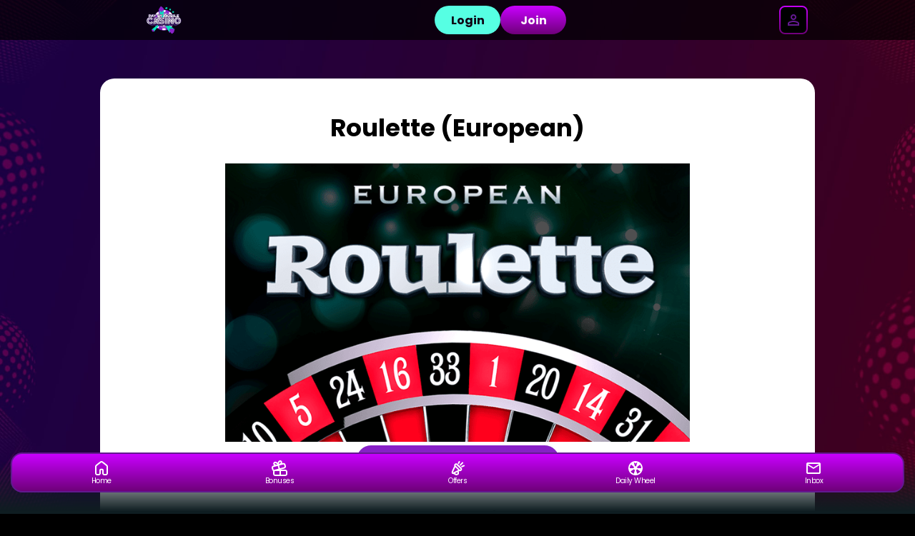

--- FILE ---
content_type: text/javascript
request_url: https://nz.paybymobilecasino.com/assets/js/portal-app/510.2f18c58ebfb27ab8.js
body_size: -66
content:
export const __webpack_id__=510;export const __webpack_ids__=[510];export const __webpack_modules__={210:(o,n,e)=>{e.d(n,{u:()=>t});let t=function(o){return o.SHOW_BALANCE="show-balance-slot",o.DEPOSIT_AMOUNT_SELECTOR="deposit-amount-selector-slot",o.CASINO_LOBBY_SLOT="casino-lobby-slot",o.HOMEPAGE="hp-slot",o}({})},510:(o,n,e)=>{e.r(n),e.d(n,{bootstrap:()=>i});var t=e(210);async function i(){var o,n,i,a;const s=Object.assign({},window.gpBrandConfig,{config:Object.assign({},(null==(o=window.gpBrandConfig)?void 0:o.config)||{},{lobby:Object.assign({},(null==(n=window.gpBrandConfig)||null==(n=n.config)?void 0:n.lobby)||{},null!=(i=window.gpLobbyConfig)&&i.enabled?window.gpLobbyConfig:{},{isV2:!(null==(a=window.gpLobbyConfig)||!a.enabled)})})}),b=document.getElementById(t.u.CASINO_LOBBY_SLOT);if(document.getElementById(t.u.HOMEPAGE)){const{bootstrapHomepage:o}=await Promise.all([e.e(967),e.e(556),e.e(676)]).then(e.bind(e,676));o(s)}if(b){const{bootstrapCasinoLobby:o}=await Promise.all([e.e(967),e.e(556),e.e(755)]).then(e.bind(e,755));o(s)}if(window.ReactNativeWebView){const{bootstrapNativeBridge:o}=await e.e(333).then(e.bind(e,333));o()}}i()}};

--- FILE ---
content_type: text/javascript
request_url: https://nz.paybymobilecasino.com/assets/js/portal-app/main.js?cb=694a6e84964772.67406835
body_size: 2818
content:
import*as e from"../gaming-app/remoteEntry.js?v=1762344697236";var r,t,n,o,a,f,i={39:(e,r,t)=>{t.e(510).then(t.bind(t,510))},294:r=>{r.exports=e}},u={};function s(e){var r=u[e];if(void 0!==r)return r.exports;var t=u[e]={exports:{}};return i[e](t,t.exports,s),t.exports}s.m=i,s.c=u,s.n=e=>{var r=e&&e.__esModule?()=>e.default:()=>e;return s.d(r,{a:r}),r},t=Object.getPrototypeOf?e=>Object.getPrototypeOf(e):e=>e.__proto__,s.t=function(e,n){if(1&n&&(e=this(e)),8&n)return e;if("object"==typeof e&&e){if(4&n&&e.__esModule)return e;if(16&n&&"function"==typeof e.then)return e}var o=Object.create(null);s.r(o);var a={};r=r||[null,t({}),t([]),t(t)];for(var f=2&n&&e;"object"==typeof f&&!~r.indexOf(f);f=t(f))Object.getOwnPropertyNames(f).forEach((r=>a[r]=()=>e[r]));return a.default=()=>e,s.d(o,a),o},s.d=(e,r)=>{for(var t in r)s.o(r,t)&&!s.o(e,t)&&Object.defineProperty(e,t,{enumerable:!0,get:r[t]})},s.f={},s.e=e=>Promise.all(Object.keys(s.f).reduce(((r,t)=>(s.f[t](e,r),r)),[])),s.u=e=>e+"."+{39:"26eb53492ff48f9a",41:"b24f96f3e7847af6",144:"8639d1d3d43cf56f",333:"258b49507a07c92f",420:"83b755d6e4c75f6a",510:"2f18c58ebfb27ab8",676:"b170a33a96bd6a37",755:"00b2d2678d203521"}[e]+".js",s.miniCssF=e=>{},s.o=(e,r)=>Object.prototype.hasOwnProperty.call(e,r),s.r=e=>{"undefined"!=typeof Symbol&&Symbol.toStringTag&&Object.defineProperty(e,Symbol.toStringTag,{value:"Module"}),Object.defineProperty(e,"__esModule",{value:!0})},n={411:[792]},o={792:["default","./CasinoLobby",294]},s.f.remotes=(e,r)=>{s.o(n,e)&&n[e].forEach((e=>{var t=s.R;t||(t=[]);var n=o[e];if(!(t.indexOf(n)>=0)){if(t.push(n),n.p)return r.push(n.p);var a=r=>{r||(r=new Error("Container missing")),"string"==typeof r.message&&(r.message+='\nwhile loading "'+n[1]+'" from '+n[2]),s.m[e]=()=>{throw r},n.p=0},f=(e,t,o,f,i,u)=>{try{var s=e(t,o);if(!s||!s.then)return i(s,f,u);var p=s.then((e=>i(e,f)),a);if(!u)return p;r.push(n.p=p)}catch(e){a(e)}},i=(e,r,o)=>f(r.get,n[1],t,0,u,o),u=r=>{n.p=1,s.m[e]=e=>{e.exports=r()}};f(s,n[2],0,0,((e,r,t)=>e?f(s.I,n[0],0,e,i,t):a()),1)}}))},(()=>{s.S={};var e={},r={};s.I=(t,n)=>{n||(n=[]);var o=r[t];if(o||(o=r[t]={}),!(n.indexOf(o)>=0)){if(n.push(o),e[t])return e[t];s.o(s.S,t)||(s.S[t]={});var a=s.S[t],f="@15m/portal-app",i=(e,r,t,n)=>{var o=a[e]=a[e]||{},i=o[r];(!i||!i.loaded&&(!n!=!i.eager?n:f>i.from))&&(o[r]={get:t,from:f,eager:!!n})},u=[];return"default"===t&&(i("@15m/brand-utils","0.0.1",(()=>Promise.all([s.e(967),s.e(420)]).then((()=>()=>s(420))))),i("react-dom","18.3.1",(()=>Promise.all([s.e(144),s.e(967)]).then((()=>()=>s(144))))),i("react","18.3.1",(()=>s.e(41).then((()=>()=>s(41))))),(()=>{var e=e=>{return r="Initialization of sharing external failed: "+e,void("undefined"!=typeof console&&console.warn&&console.warn(r));var r};try{var r=s(294);if(!r)return;var o=e=>e&&e.init&&e.init(s.S[t],n);if(r.then)return u.push(r.then(o,e));var a=o(r);if(a&&a.then)return u.push(a.catch(e))}catch(r){e(r)}})()),u.length?e[t]=Promise.all(u).then((()=>e[t]=1)):e[t]=1}}})(),(()=>{var e;if("string"==typeof import.meta.url&&(e=import.meta.url),!e)throw new Error("Automatic publicPath is not supported in this browser");e=e.replace(/^blob:/,"").replace(/#.*$/,"").replace(/\?.*$/,"").replace(/\/[^\/]+$/,"/"),s.p=e})(),(()=>{var e=e=>{var r=e=>e.split(".").map((e=>+e==e?+e:e)),t=/^([^-+]+)?(?:-([^+]+))?(?:\+(.+))?$/.exec(e),n=t[1]?r(t[1]):[];return t[2]&&(n.length++,n.push.apply(n,r(t[2]))),t[3]&&(n.push([]),n.push.apply(n,r(t[3]))),n},r=e=>{var t=e[0],n="";if(1===e.length)return"*";if(t+.5){n+=0==t?">=":-1==t?"<":1==t?"^":2==t?"~":t>0?"=":"!=";for(var o=1,a=1;a<e.length;a++)o--,n+="u"==(typeof(i=e[a]))[0]?"-":(o>0?".":"")+(o=2,i);return n}var f=[];for(a=1;a<e.length;a++){var i=e[a];f.push(0===i?"not("+u()+")":1===i?"("+u()+" || "+u()+")":2===i?f.pop()+" "+f.pop():r(i))}return u();function u(){return f.pop().replace(/^\((.+)\)$/,"$1")}},t=(r,n)=>{if(0 in r){n=e(n);var o=r[0],a=o<0;a&&(o=-o-1);for(var f=0,i=1,u=!0;;i++,f++){var s,p,l=i<r.length?(typeof r[i])[0]:"";if(f>=n.length||"o"==(p=(typeof(s=n[f]))[0]))return!u||("u"==l?i>o&&!a:""==l!=a);if("u"==p){if(!u||"u"!=l)return!1}else if(u)if(l==p)if(i<=o){if(s!=r[i])return!1}else{if(a?s>r[i]:s<r[i])return!1;s!=r[i]&&(u=!1)}else if("s"!=l&&"n"!=l){if(a||i<=o)return!1;u=!1,i--}else{if(i<=o||p<l!=a)return!1;u=!1}else"s"!=l&&"n"!=l&&(u=!1,i--)}}var d=[],h=d.pop.bind(d);for(f=1;f<r.length;f++){var c=r[f];d.push(1==c?h()|h():2==c?h()&h():c?t(c,n):!h())}return!!h()},n=(e,r)=>e&&s.o(e,r),o=e=>(e.loaded=1,e.get()),a=(r,t,n)=>{var o=n?(e=>Object.keys(e).reduce(((r,t)=>(e[t].eager&&(r[t]=e[t]),r)),{}))(r[t]):r[t];return Object.keys(o).reduce(((r,t)=>!r||!o[r].loaded&&((r,t)=>{r=e(r),t=e(t);for(var n=0;;){if(n>=r.length)return n<t.length&&"u"!=(typeof t[n])[0];var o=r[n],a=(typeof o)[0];if(n>=t.length)return"u"==a;var f=t[n],i=(typeof f)[0];if(a!=i)return"o"==a&&"n"==i||"s"==i||"u"==a;if("o"!=a&&"u"!=a&&o!=f)return o<f;n++}})(r,t)?t:r),0)},f=(e,t,n,o)=>"Unsatisfied version "+n+" from "+(n&&e[t][n].from)+" of shared singleton module "+t+" (required "+r(o)+")",i=e=>{throw new Error(e)},u=e=>function(r,t,n,o,a){var f=s.I(r);return f&&f.then&&!n?f.then(e.bind(e,r,s.S[r],t,!1,o,a)):e(r,s.S[r],t,n,o,a)},p=(e,r,t)=>t?t():((e,r)=>i("Shared module "+r+" doesn't exist in shared scope "+e))(e,r),l=u(((e,r,i,u,s,l)=>{if(!n(r,i))return p(e,i,l);var d,h=a(r,i,u);return t(s,h)||(d=f(r,i,h,s),"undefined"!=typeof console&&console.warn&&console.warn(d)),o(r[i][h])})),d=u(((e,r,u,s,l,d)=>{if(!n(r,u))return p(e,u,d);var h=a(r,u,s);return t(l,h)||i(f(r,u,h,l)),o(r[u][h])})),h={},c={967:()=>d("default","react",!1,[4,18,3,1],(()=>s.e(41).then((()=>()=>s(41))))),434:()=>l("default","@15m/brand-utils",!1,[4,0,0,1],(()=>s.e(39).then((()=>()=>s(420))))),495:()=>d("default","react-dom",!1,[4,18,3,1],(()=>s.e(144).then((()=>()=>s(144)))))},v={556:[434,495],967:[967]},m={};s.f.consumes=(e,r)=>{s.o(v,e)&&v[e].forEach((e=>{if(s.o(h,e))return r.push(h[e]);if(!m[e]){var t=r=>{h[e]=0,s.m[e]=t=>{delete s.c[e],t.exports=r()}};m[e]=!0;var n=r=>{delete h[e],s.m[e]=t=>{throw delete s.c[e],r}};try{var o=c[e]();o.then?r.push(h[e]=o.then(t).catch(n)):t(o)}catch(e){n(e)}}}))}})(),a={792:0},f=e=>{var r,t,{__webpack_ids__:n,__webpack_modules__:o,__webpack_runtime__:f}=e,i=0;for(r in o)s.o(o,r)&&(s.m[r]=o[r]);for(f&&f(s);i<n.length;i++)t=n[i],s.o(a,t)&&a[t]&&a[t][0](),a[n[i]]=0},s.f.j=(e,r)=>{var t=s.o(a,e)?a[e]:void 0;if(0!==t)if(t)r.push(t[1]);else if(/^(411|556|967)$/.test(e))a[e]=0;else{var n=import("./"+s.u(e)).then(f,(r=>{throw 0!==a[e]&&(a[e]=void 0),r}));n=Promise.race([n,new Promise((r=>t=a[e]=[r]))]),r.push(t[1]=n)}},s(39);

--- FILE ---
content_type: application/javascript; charset=utf-8
request_url: https://static.zdassets.com/web_widget/messenger/latest/web-widget-4439-f2a00db.js
body_size: 12309
content:
/*! Our embeddable contains third-party, open source software and/or libraries. To view them and their license terms, go to https://developer.zendesk.com/documentation/classic-web-widget-sdks/web-widget/getting-started/legal/ */
(globalThis.webpackChunk_zendesk_web_widget_messenger=globalThis.webpackChunk_zendesk_web_widget_messenger||[]).push([[4439],{1637:(e,t,n)=>{"use strict";var o=n(15262).CopyToClipboard;o.CopyToClipboard=o,e.exports=o},15262:(e,t,n)=>{"use strict";function o(e){return o="function"==typeof Symbol&&"symbol"==typeof Symbol.iterator?function(e){return typeof e}:function(e){return e&&"function"==typeof Symbol&&e.constructor===Symbol&&e!==Symbol.prototype?"symbol":typeof e},o(e)}Object.defineProperty(t,"__esModule",{value:!0}),t.CopyToClipboard=void 0;var r=l(n(88910)),a=l(n(54011)),i=["text","onCopy","options","children"];function l(e){return e&&e.__esModule?e:{default:e}}function s(e,t){var n=Object.keys(e);if(Object.getOwnPropertySymbols){var o=Object.getOwnPropertySymbols(e);t&&(o=o.filter((function(t){return Object.getOwnPropertyDescriptor(e,t).enumerable}))),n.push.apply(n,o)}return n}function c(e){for(var t=1;t<arguments.length;t++){var n=null!=arguments[t]?arguments[t]:{};t%2?s(Object(n),!0).forEach((function(t){g(e,t,n[t])})):Object.getOwnPropertyDescriptors?Object.defineProperties(e,Object.getOwnPropertyDescriptors(n)):s(Object(n)).forEach((function(t){Object.defineProperty(e,t,Object.getOwnPropertyDescriptor(n,t))}))}return e}function p(e,t){if(null==e)return{};var n,o,r=function(e,t){if(null==e)return{};var n,o,r={},a=Object.keys(e);for(o=0;o<a.length;o++)n=a[o],t.indexOf(n)>=0||(r[n]=e[n]);return r}(e,t);if(Object.getOwnPropertySymbols){var a=Object.getOwnPropertySymbols(e);for(o=0;o<a.length;o++)n=a[o],t.indexOf(n)>=0||Object.prototype.propertyIsEnumerable.call(e,n)&&(r[n]=e[n])}return r}function u(e,t){for(var n=0;n<t.length;n++){var o=t[n];o.enumerable=o.enumerable||!1,o.configurable=!0,"value"in o&&(o.writable=!0),Object.defineProperty(e,o.key,o)}}function d(e,t){return d=Object.setPrototypeOf||function(e,t){return e.__proto__=t,e},d(e,t)}function f(e){var t=function(){if("undefined"==typeof Reflect||!Reflect.construct)return!1;if(Reflect.construct.sham)return!1;if("function"==typeof Proxy)return!0;try{return Boolean.prototype.valueOf.call(Reflect.construct(Boolean,[],(function(){}))),!0}catch(e){return!1}}();return function(){var n,r=h(e);if(t){var a=h(this).constructor;n=Reflect.construct(r,arguments,a)}else n=r.apply(this,arguments);return function(e,t){if(t&&("object"===o(t)||"function"==typeof t))return t;if(void 0!==t)throw new TypeError("Derived constructors may only return object or undefined");return m(e)}(this,n)}}function m(e){if(void 0===e)throw new ReferenceError("this hasn't been initialised - super() hasn't been called");return e}function h(e){return h=Object.setPrototypeOf?Object.getPrototypeOf:function(e){return e.__proto__||Object.getPrototypeOf(e)},h(e)}function g(e,t,n){return t in e?Object.defineProperty(e,t,{value:n,enumerable:!0,configurable:!0,writable:!0}):e[t]=n,e}var y=function(e){!function(e,t){if("function"!=typeof t&&null!==t)throw new TypeError("Super expression must either be null or a function");e.prototype=Object.create(t&&t.prototype,{constructor:{value:e,writable:!0,configurable:!0}}),Object.defineProperty(e,"prototype",{writable:!1}),t&&d(e,t)}(s,e);var t,n,o,l=f(s);function s(){var e;!function(e,t){if(!(e instanceof t))throw new TypeError("Cannot call a class as a function")}(this,s);for(var t=arguments.length,n=new Array(t),o=0;o<t;o++)n[o]=arguments[o];return g(m(e=l.call.apply(l,[this].concat(n))),"onClick",(function(t){var n=e.props,o=n.text,i=n.onCopy,l=n.children,s=n.options,c=r.default.Children.only(l),p=(0,a.default)(o,s);i&&i(o,p),c&&c.props&&"function"==typeof c.props.onClick&&c.props.onClick(t)})),e}return t=s,(n=[{key:"render",value:function(){var e=this.props,t=(e.text,e.onCopy,e.options,e.children),n=p(e,i),o=r.default.Children.only(t);return r.default.cloneElement(o,c(c({},n),{},{onClick:this.onClick}))}}])&&u(t.prototype,n),o&&u(t,o),Object.defineProperty(t,"prototype",{writable:!1}),s}(r.default.PureComponent);t.CopyToClipboard=y,g(y,"defaultProps",{onCopy:void 0,options:void 0})},18684:e=>{e.exports=function(){var e=document.getSelection();if(!e.rangeCount)return function(){};for(var t=document.activeElement,n=[],o=0;o<e.rangeCount;o++)n.push(e.getRangeAt(o));switch(t.tagName.toUpperCase()){case"INPUT":case"TEXTAREA":t.blur();break;default:t=null}return e.removeAllRanges(),function(){"Caret"===e.type&&e.removeAllRanges(),e.rangeCount||n.forEach((function(t){e.addRange(t)})),t&&t.focus()}}},54011:(e,t,n)=>{"use strict";var o=n(18684),r={"text/plain":"Text","text/html":"Url",default:"Text"};e.exports=function(e,t){var n,a,i,l,s,c,p=!1;t||(t={}),n=t.debug||!1;try{if(i=o(),l=document.createRange(),s=document.getSelection(),(c=document.createElement("span")).textContent=e,c.ariaHidden="true",c.style.all="unset",c.style.position="fixed",c.style.top=0,c.style.clip="rect(0, 0, 0, 0)",c.style.whiteSpace="pre",c.style.webkitUserSelect="text",c.style.MozUserSelect="text",c.style.msUserSelect="text",c.style.userSelect="text",c.addEventListener("copy",(function(o){if(o.stopPropagation(),t.format)if(o.preventDefault(),void 0===o.clipboardData){n&&console.warn("unable to use e.clipboardData"),n&&console.warn("trying IE specific stuff"),window.clipboardData.clearData();var a=r[t.format]||r.default;window.clipboardData.setData(a,e)}else o.clipboardData.clearData(),o.clipboardData.setData(t.format,e);t.onCopy&&(o.preventDefault(),t.onCopy(o.clipboardData))})),document.body.appendChild(c),l.selectNodeContents(c),s.addRange(l),!document.execCommand("copy"))throw new Error("copy command was unsuccessful");p=!0}catch(o){n&&console.error("unable to copy using execCommand: ",o),n&&console.warn("trying IE specific stuff");try{window.clipboardData.setData(t.format||"text",e),t.onCopy&&t.onCopy(window.clipboardData),p=!0}catch(o){n&&console.error("unable to copy using clipboardData: ",o),n&&console.error("falling back to prompt"),a=function(e){var t=(/mac os x/i.test(navigator.userAgent)?"⌘":"Ctrl")+"+C";return e.replace(/#{\s*key\s*}/g,t)}("message"in t?t.message:"Copy to clipboard: #{key}, Enter"),window.prompt(a,e)}}finally{s&&("function"==typeof s.removeRange?s.removeRange(l):s.removeAllRanges()),c&&document.body.removeChild(c),i()}return p}},80869:(e,t,n)=>{"use strict";n.d(t,{m:()=>O});var o=n(88910),r=n(48559),a=n(24726),i=n.n(a),l=n(10948),s=n(61995),c=n(13961);function p(){for(var e=arguments.length,t=new Array(e),n=0;n<e;n++)t[n]=arguments[n];return function(e){for(var n=arguments.length,o=new Array(n>1?n-1:0),r=1;r<n;r++)o[r-1]=arguments[r];return t.some((t=>(t&&t(e,...o),e&&e.defaultPrevented)))}}var u=n(65019),d=n(68362),f=n(85488);function m(e){return{auto:"auto",top:"top","top-start":"top-start","top-end":"top-end",bottom:"bottom","bottom-start":"bottom-start","bottom-end":"bottom-end",end:"right","end-top":"right-start","end-bottom":"right-end",start:"left","start-top":"left-start","start-bottom":"left-end"}[e]}var h=n(14685),g=n(54079),y=n(6999),b=n(26385),T=n(58492);const A="tooltip.paragraph",E=l.Ay.p.attrs({"data-garden-id":A,"data-garden-version":"8.76.7"}).withConfig({displayName:"StyledParagraph",componentId:"sc-wuqkfc-0"})(["margin:0;",";"],(e=>(0,b.A)(A,e)));E.defaultProps={theme:T.A};const w="tooltip.title",v=l.Ay.strong.attrs({"data-garden-id":w,"data-garden-version":"8.76.7"}).withConfig({displayName:"StyledTitle",componentId:"sc-vnjcvz-0"})(["display:none;margin:0;font-weight:",";",";"],(e=>e.theme.fontWeights.semibold),(e=>(0,b.A)(w,e)));v.defaultProps={theme:T.A};const S="tooltip.tooltip",_=l.Ay.div.attrs({"data-garden-id":S,"data-garden-version":"8.76.7"}).withConfig({displayName:"StyledTooltip",componentId:"sc-gzzjq4-0"})(["display:inline-block;box-sizing:border-box;direction:",";text-align:",";font-weight:",";",";&[aria-hidden='true']{display:none;}",";",";"],(e=>e.theme.rtl&&"rtl"),(e=>e.theme.rtl?"right":"left"),(e=>e.theme.fontWeights.regular),(e=>(e=>{let t,n,o,r,a,i,s,{theme:c,size:p,type:u,placement:d,hasArrow:f}=e,m=1.5*c.space.base+"px",y=c.borderRadii.sm,b="0 1em",T="nowrap",A=(0,h.A)(5*c.space.base,c.fontSizes.sm),w=c.fontSizes.sm;return"small"!==p&&(y=c.borderRadii.md,n="break-word",T="normal",a="break-word"),"extra-large"===p?(b=10*c.space.base+"px",t="460px",A=(0,h.A)(5*c.space.base,c.fontSizes.md),r=2.5*c.space.base+"px"):"large"===p?(b=5*c.space.base+"px",t="270px",A=(0,h.A)(5*c.space.base,c.fontSizes.md),r=2*c.space.base+"px"):"medium"===p&&(b="1em",t="140px",A=(0,h.A)(4*c.space.base,c.fontSizes.sm)),"extra-large"!==p&&"large"!==p||(w=c.fontSizes.md,o="block"),f&&("small"===p||"medium"===p?(i=m,s="dark"===u?"1px":"0"):(s="dark"===u?"2px":"1px","large"===p?(m=2*c.space.base+"px",i=m):"extra-large"===p&&(m=3*c.space.base+"px",i=2.5*c.space.base+"px"))),(0,l.AH)(["margin:",";border-radius:",";padding:",";max-width:",";line-height:",";word-wrap:",";white-space:",";font-size:",";overflow-wrap:",";",";","{margin-top:",";}","{display:",";}"],m,y,b,t,A,a,T,w,n,f&&(0,g.A)({top:"bottom","top-start":"bottom-left","top-end":"bottom-right",right:"left","right-start":"left-top","right-end":"left-bottom",bottom:"top","bottom-start":"top-left","bottom-end":"top-right",left:"right","left-start":"right-top","left-end":"right-bottom"}[d]||"top",{size:i,inset:s}),E,r,v,o)})(e)),(e=>{let t,n,{theme:o,type:r}=e,a=o.shadows.lg(`${o.space.base}px`,2*o.space.base+"px",(0,y.A)("chromeHue",600,o,.15)),i=(0,y.A)("chromeHue",700,o),s=(0,y.A)("background",600,o);return"light"===r&&(a=o.shadows.lg(3*o.space.base+"px",5*o.space.base+"px",(0,y.A)("chromeHue",600,o,.15)),t=`${o.borders.sm} ${(0,y.A)("neutralHue",300,o)}`,i=(0,y.A)("background",600,o),s=(0,y.A)("neutralHue",700,o),n=(0,y.A)("foreground",600,o)),(0,l.AH)(["border:",";box-shadow:",";background-color:",";color:",";","{color:",";}"],t,a,i,s,v,n)}),(e=>(0,b.A)(S,e)));_.defaultProps={theme:T.A};const x=l.Ay.div.withConfig({displayName:"StyledTooltipWrapper",componentId:"sc-1b7q9q6-0"})(["transition:opacity 10ms;opacity:1;z-index:",";&[aria-hidden='true']{visibility:hidden;opacity:0;}"],(e=>e.zIndex));x.defaultProps={theme:T.A};const N=["auto","top","top-start","top-end","bottom","bottom-start","bottom-end","end","end-top","end-bottom","start","start-top","start-bottom"],O=e=>{let{id:t,delayMS:n,isInitialVisible:a,content:i,refKey:h,placement:g,eventsEnabled:y,popperModifiers:b,children:T,hasArrow:A,size:E,type:w,appendToNode:v,zIndex:S,isVisible:N,...O}=e;const{rtl:C}=(0,o.useContext)(l.Dx),R=(0,o.useRef)(),{isVisible:D,getTooltipProps:k,getTriggerProps:I,openTooltip:L,closeTooltip:M}=(0,c.f)({id:t,delayMilliseconds:n,isVisible:a}),P=function(){for(var e=arguments.length,t=new Array(e),n=0;n<e;n++)t[n]=arguments[n];for(const e of t)if(void 0!==e)return e}(N,D);(0,o.useEffect)((()=>{P&&R.current&&R.current()}),[P,i]);const z=C?function(e){const t=m(e);return{left:"right","left-start":"right-start","left-end":"right-end","top-start":"top-end","top-end":"top-start",right:"left","right-start":"left-start","right-end":"left-end","bottom-start":"bottom-end","bottom-end":"bottom-start"}[t]||t}(g):m(g),U=o.Children.only(T),H={preventOverflow:{boundariesElement:"window"},...b};return o.createElement(u.Ay,null,o.createElement(d.A,null,(e=>{let{ref:t}=e;return(0,o.cloneElement)(U,I({...U.props,[h]:(0,s.A)([t,U.ref?U.ref:null])}))})),o.createElement(f.Ay,{placement:z,eventsEnabled:P&&y,modifiers:H},(e=>{let{ref:t,style:n,scheduleUpdate:a,placement:l}=e;R.current=a;const{onFocus:s,onBlur:c,...u}=O;let d=E;void 0===d&&(d="dark"===w?"small":"large");const f={hasArrow:A,placement:l,size:d,onFocus:p(s,(()=>{L()})),onBlur:p(c,(()=>{M(0)})),"aria-hidden":!P,type:w,...u},m=o.createElement(x,{ref:P?t:null,style:n,zIndex:S,"aria-hidden":!P},o.createElement(_,k(f),i));return v?(0,r.createPortal)(m,v):m})))};O.displayName="Tooltip",O.propTypes={appendToNode:i().any,hasArrow:i().bool,delayMS:i().number,eventsEnabled:i().bool,id:i().string,content:i().node.isRequired,placement:i().oneOf(N),popperModifiers:i().any,size:i().oneOf(["small","medium","large","extra-large"]),type:i().oneOf(["light","dark"]),zIndex:i().oneOfType([i().number,i().string]),isInitialVisible:i().bool,refKey:i().string},O.defaultProps={hasArrow:!0,eventsEnabled:!0,type:"dark",placement:"top",delayMS:500,refKey:"ref"}},97519:(e,t,n)=>{"use strict";n.d(t,{A:()=>le});const{entries:o,setPrototypeOf:r,isFrozen:a,getPrototypeOf:i,getOwnPropertyDescriptor:l}=Object;let{freeze:s,seal:c,create:p}=Object,{apply:u,construct:d}="undefined"!=typeof Reflect&&Reflect;s||(s=function(e){return e}),c||(c=function(e){return e}),u||(u=function(e,t,n){return e.apply(t,n)}),d||(d=function(e,t){return new e(...t)});const f=O(Array.prototype.forEach),m=O(Array.prototype.lastIndexOf),h=O(Array.prototype.pop),g=O(Array.prototype.push),y=O(Array.prototype.splice),b=O(String.prototype.toLowerCase),T=O(String.prototype.toString),A=O(String.prototype.match),E=O(String.prototype.replace),w=O(String.prototype.indexOf),v=O(String.prototype.trim),S=O(Object.prototype.hasOwnProperty),_=O(RegExp.prototype.test),x=(N=TypeError,function(){for(var e=arguments.length,t=new Array(e),n=0;n<e;n++)t[n]=arguments[n];return d(N,t)});var N;function O(e){return function(t){for(var n=arguments.length,o=new Array(n>1?n-1:0),r=1;r<n;r++)o[r-1]=arguments[r];return u(e,t,o)}}function C(e,t){let n=arguments.length>2&&void 0!==arguments[2]?arguments[2]:b;r&&r(e,null);let o=t.length;for(;o--;){let r=t[o];if("string"==typeof r){const e=n(r);e!==r&&(a(t)||(t[o]=e),r=e)}e[r]=!0}return e}function R(e){for(let t=0;t<e.length;t++){S(e,t)||(e[t]=null)}return e}function D(e){const t=p(null);for(const[n,r]of o(e)){S(e,n)&&(Array.isArray(r)?t[n]=R(r):r&&"object"==typeof r&&r.constructor===Object?t[n]=D(r):t[n]=r)}return t}function k(e,t){for(;null!==e;){const n=l(e,t);if(n){if(n.get)return O(n.get);if("function"==typeof n.value)return O(n.value)}e=i(e)}return function(){return null}}const I=s(["a","abbr","acronym","address","area","article","aside","audio","b","bdi","bdo","big","blink","blockquote","body","br","button","canvas","caption","center","cite","code","col","colgroup","content","data","datalist","dd","decorator","del","details","dfn","dialog","dir","div","dl","dt","element","em","fieldset","figcaption","figure","font","footer","form","h1","h2","h3","h4","h5","h6","head","header","hgroup","hr","html","i","img","input","ins","kbd","label","legend","li","main","map","mark","marquee","menu","menuitem","meter","nav","nobr","ol","optgroup","option","output","p","picture","pre","progress","q","rp","rt","ruby","s","samp","section","select","shadow","small","source","spacer","span","strike","strong","style","sub","summary","sup","table","tbody","td","template","textarea","tfoot","th","thead","time","tr","track","tt","u","ul","var","video","wbr"]),L=s(["svg","a","altglyph","altglyphdef","altglyphitem","animatecolor","animatemotion","animatetransform","circle","clippath","defs","desc","ellipse","filter","font","g","glyph","glyphref","hkern","image","line","lineargradient","marker","mask","metadata","mpath","path","pattern","polygon","polyline","radialgradient","rect","stop","style","switch","symbol","text","textpath","title","tref","tspan","view","vkern"]),M=s(["feBlend","feColorMatrix","feComponentTransfer","feComposite","feConvolveMatrix","feDiffuseLighting","feDisplacementMap","feDistantLight","feDropShadow","feFlood","feFuncA","feFuncB","feFuncG","feFuncR","feGaussianBlur","feImage","feMerge","feMergeNode","feMorphology","feOffset","fePointLight","feSpecularLighting","feSpotLight","feTile","feTurbulence"]),P=s(["animate","color-profile","cursor","discard","font-face","font-face-format","font-face-name","font-face-src","font-face-uri","foreignobject","hatch","hatchpath","mesh","meshgradient","meshpatch","meshrow","missing-glyph","script","set","solidcolor","unknown","use"]),z=s(["math","menclose","merror","mfenced","mfrac","mglyph","mi","mlabeledtr","mmultiscripts","mn","mo","mover","mpadded","mphantom","mroot","mrow","ms","mspace","msqrt","mstyle","msub","msup","msubsup","mtable","mtd","mtext","mtr","munder","munderover","mprescripts"]),U=s(["maction","maligngroup","malignmark","mlongdiv","mscarries","mscarry","msgroup","mstack","msline","msrow","semantics","annotation","annotation-xml","mprescripts","none"]),H=s(["#text"]),F=s(["accept","action","align","alt","autocapitalize","autocomplete","autopictureinpicture","autoplay","background","bgcolor","border","capture","cellpadding","cellspacing","checked","cite","class","clear","color","cols","colspan","controls","controlslist","coords","crossorigin","datetime","decoding","default","dir","disabled","disablepictureinpicture","disableremoteplayback","download","draggable","enctype","enterkeyhint","face","for","headers","height","hidden","high","href","hreflang","id","inputmode","integrity","ismap","kind","label","lang","list","loading","loop","low","max","maxlength","media","method","min","minlength","multiple","muted","name","nonce","noshade","novalidate","nowrap","open","optimum","pattern","placeholder","playsinline","popover","popovertarget","popovertargetaction","poster","preload","pubdate","radiogroup","readonly","rel","required","rev","reversed","role","rows","rowspan","spellcheck","scope","selected","shape","size","sizes","span","srclang","start","src","srcset","step","style","summary","tabindex","title","translate","type","usemap","valign","value","width","wrap","xmlns","slot"]),j=s(["accent-height","accumulate","additive","alignment-baseline","amplitude","ascent","attributename","attributetype","azimuth","basefrequency","baseline-shift","begin","bias","by","class","clip","clippathunits","clip-path","clip-rule","color","color-interpolation","color-interpolation-filters","color-profile","color-rendering","cx","cy","d","dx","dy","diffuseconstant","direction","display","divisor","dur","edgemode","elevation","end","exponent","fill","fill-opacity","fill-rule","filter","filterunits","flood-color","flood-opacity","font-family","font-size","font-size-adjust","font-stretch","font-style","font-variant","font-weight","fx","fy","g1","g2","glyph-name","glyphref","gradientunits","gradienttransform","height","href","id","image-rendering","in","in2","intercept","k","k1","k2","k3","k4","kerning","keypoints","keysplines","keytimes","lang","lengthadjust","letter-spacing","kernelmatrix","kernelunitlength","lighting-color","local","marker-end","marker-mid","marker-start","markerheight","markerunits","markerwidth","maskcontentunits","maskunits","max","mask","media","method","mode","min","name","numoctaves","offset","operator","opacity","order","orient","orientation","origin","overflow","paint-order","path","pathlength","patterncontentunits","patterntransform","patternunits","points","preservealpha","preserveaspectratio","primitiveunits","r","rx","ry","radius","refx","refy","repeatcount","repeatdur","restart","result","rotate","scale","seed","shape-rendering","slope","specularconstant","specularexponent","spreadmethod","startoffset","stddeviation","stitchtiles","stop-color","stop-opacity","stroke-dasharray","stroke-dashoffset","stroke-linecap","stroke-linejoin","stroke-miterlimit","stroke-opacity","stroke","stroke-width","style","surfacescale","systemlanguage","tabindex","tablevalues","targetx","targety","transform","transform-origin","text-anchor","text-decoration","text-rendering","textlength","type","u1","u2","unicode","values","viewbox","visibility","version","vert-adv-y","vert-origin-x","vert-origin-y","width","word-spacing","wrap","writing-mode","xchannelselector","ychannelselector","x","x1","x2","xmlns","y","y1","y2","z","zoomandpan"]),B=s(["accent","accentunder","align","bevelled","close","columnsalign","columnlines","columnspan","denomalign","depth","dir","display","displaystyle","encoding","fence","frame","height","href","id","largeop","length","linethickness","lspace","lquote","mathbackground","mathcolor","mathsize","mathvariant","maxsize","minsize","movablelimits","notation","numalign","open","rowalign","rowlines","rowspacing","rowspan","rspace","rquote","scriptlevel","scriptminsize","scriptsizemultiplier","selection","separator","separators","stretchy","subscriptshift","supscriptshift","symmetric","voffset","width","xmlns"]),W=s(["xlink:href","xml:id","xlink:title","xml:space","xmlns:xlink"]),G=c(/\{\{[\w\W]*|[\w\W]*\}\}/gm),Y=c(/<%[\w\W]*|[\w\W]*%>/gm),q=c(/\$\{[\w\W]*/gm),X=c(/^data-[\-\w.\u00B7-\uFFFF]+$/),V=c(/^aria-[\-\w]+$/),$=c(/^(?:(?:(?:f|ht)tps?|mailto|tel|callto|sms|cid|xmpp):|[^a-z]|[a-z+.\-]+(?:[^a-z+.\-:]|$))/i),K=c(/^(?:\w+script|data):/i),Z=c(/[\u0000-\u0020\u00A0\u1680\u180E\u2000-\u2029\u205F\u3000]/g),J=c(/^html$/i),Q=c(/^[a-z][.\w]*(-[.\w]+)+$/i);var ee=Object.freeze({__proto__:null,ARIA_ATTR:V,ATTR_WHITESPACE:Z,CUSTOM_ELEMENT:Q,DATA_ATTR:X,DOCTYPE_NAME:J,ERB_EXPR:Y,IS_ALLOWED_URI:$,IS_SCRIPT_OR_DATA:K,MUSTACHE_EXPR:G,TMPLIT_EXPR:q});const te=1,ne=3,oe=7,re=8,ae=9,ie=function(){return"undefined"==typeof window?null:window};var le=function e(){let t=arguments.length>0&&void 0!==arguments[0]?arguments[0]:ie();const n=t=>e(t);if(n.version="3.2.4",n.removed=[],!t||!t.document||t.document.nodeType!==ae||!t.Element)return n.isSupported=!1,n;let{document:r}=t;const a=r,i=a.currentScript,{DocumentFragment:l,HTMLTemplateElement:c,Node:u,Element:d,NodeFilter:N,NamedNodeMap:O=t.NamedNodeMap||t.MozNamedAttrMap,HTMLFormElement:R,DOMParser:G,trustedTypes:Y}=t,q=d.prototype,X=k(q,"cloneNode"),V=k(q,"remove"),K=k(q,"nextSibling"),Z=k(q,"childNodes"),Q=k(q,"parentNode");if("function"==typeof c){const e=r.createElement("template");e.content&&e.content.ownerDocument&&(r=e.content.ownerDocument)}let le,se="";const{implementation:ce,createNodeIterator:pe,createDocumentFragment:ue,getElementsByTagName:de}=r,{importNode:fe}=a;let me={afterSanitizeAttributes:[],afterSanitizeElements:[],afterSanitizeShadowDOM:[],beforeSanitizeAttributes:[],beforeSanitizeElements:[],beforeSanitizeShadowDOM:[],uponSanitizeAttribute:[],uponSanitizeElement:[],uponSanitizeShadowNode:[]};n.isSupported="function"==typeof o&&"function"==typeof Q&&ce&&void 0!==ce.createHTMLDocument;const{MUSTACHE_EXPR:he,ERB_EXPR:ge,TMPLIT_EXPR:ye,DATA_ATTR:be,ARIA_ATTR:Te,IS_SCRIPT_OR_DATA:Ae,ATTR_WHITESPACE:Ee,CUSTOM_ELEMENT:we}=ee;let{IS_ALLOWED_URI:ve}=ee,Se=null;const _e=C({},[...I,...L,...M,...z,...H]);let xe=null;const Ne=C({},[...F,...j,...B,...W]);let Oe=Object.seal(p(null,{tagNameCheck:{writable:!0,configurable:!1,enumerable:!0,value:null},attributeNameCheck:{writable:!0,configurable:!1,enumerable:!0,value:null},allowCustomizedBuiltInElements:{writable:!0,configurable:!1,enumerable:!0,value:!1}})),Ce=null,Re=null,De=!0,ke=!0,Ie=!1,Le=!0,Me=!1,Pe=!0,ze=!1,Ue=!1,He=!1,Fe=!1,je=!1,Be=!1,We=!0,Ge=!1,Ye=!0,qe=!1,Xe={},Ve=null;const $e=C({},["annotation-xml","audio","colgroup","desc","foreignobject","head","iframe","math","mi","mn","mo","ms","mtext","noembed","noframes","noscript","plaintext","script","style","svg","template","thead","title","video","xmp"]);let Ke=null;const Ze=C({},["audio","video","img","source","image","track"]);let Je=null;const Qe=C({},["alt","class","for","id","label","name","pattern","placeholder","role","summary","title","value","style","xmlns"]),et="http://www.w3.org/1998/Math/MathML",tt="http://www.w3.org/2000/svg",nt="http://www.w3.org/1999/xhtml";let ot=nt,rt=!1,at=null;const it=C({},[et,tt,nt],T);let lt=C({},["mi","mo","mn","ms","mtext"]),st=C({},["annotation-xml"]);const ct=C({},["title","style","font","a","script"]);let pt=null;const ut=["application/xhtml+xml","text/html"];let dt=null,ft=null;const mt=r.createElement("form"),ht=function(e){return e instanceof RegExp||e instanceof Function},gt=function(){let e=arguments.length>0&&void 0!==arguments[0]?arguments[0]:{};if(!ft||ft!==e){if(e&&"object"==typeof e||(e={}),e=D(e),pt=-1===ut.indexOf(e.PARSER_MEDIA_TYPE)?"text/html":e.PARSER_MEDIA_TYPE,dt="application/xhtml+xml"===pt?T:b,Se=S(e,"ALLOWED_TAGS")?C({},e.ALLOWED_TAGS,dt):_e,xe=S(e,"ALLOWED_ATTR")?C({},e.ALLOWED_ATTR,dt):Ne,at=S(e,"ALLOWED_NAMESPACES")?C({},e.ALLOWED_NAMESPACES,T):it,Je=S(e,"ADD_URI_SAFE_ATTR")?C(D(Qe),e.ADD_URI_SAFE_ATTR,dt):Qe,Ke=S(e,"ADD_DATA_URI_TAGS")?C(D(Ze),e.ADD_DATA_URI_TAGS,dt):Ze,Ve=S(e,"FORBID_CONTENTS")?C({},e.FORBID_CONTENTS,dt):$e,Ce=S(e,"FORBID_TAGS")?C({},e.FORBID_TAGS,dt):{},Re=S(e,"FORBID_ATTR")?C({},e.FORBID_ATTR,dt):{},Xe=!!S(e,"USE_PROFILES")&&e.USE_PROFILES,De=!1!==e.ALLOW_ARIA_ATTR,ke=!1!==e.ALLOW_DATA_ATTR,Ie=e.ALLOW_UNKNOWN_PROTOCOLS||!1,Le=!1!==e.ALLOW_SELF_CLOSE_IN_ATTR,Me=e.SAFE_FOR_TEMPLATES||!1,Pe=!1!==e.SAFE_FOR_XML,ze=e.WHOLE_DOCUMENT||!1,Fe=e.RETURN_DOM||!1,je=e.RETURN_DOM_FRAGMENT||!1,Be=e.RETURN_TRUSTED_TYPE||!1,He=e.FORCE_BODY||!1,We=!1!==e.SANITIZE_DOM,Ge=e.SANITIZE_NAMED_PROPS||!1,Ye=!1!==e.KEEP_CONTENT,qe=e.IN_PLACE||!1,ve=e.ALLOWED_URI_REGEXP||$,ot=e.NAMESPACE||nt,lt=e.MATHML_TEXT_INTEGRATION_POINTS||lt,st=e.HTML_INTEGRATION_POINTS||st,Oe=e.CUSTOM_ELEMENT_HANDLING||{},e.CUSTOM_ELEMENT_HANDLING&&ht(e.CUSTOM_ELEMENT_HANDLING.tagNameCheck)&&(Oe.tagNameCheck=e.CUSTOM_ELEMENT_HANDLING.tagNameCheck),e.CUSTOM_ELEMENT_HANDLING&&ht(e.CUSTOM_ELEMENT_HANDLING.attributeNameCheck)&&(Oe.attributeNameCheck=e.CUSTOM_ELEMENT_HANDLING.attributeNameCheck),e.CUSTOM_ELEMENT_HANDLING&&"boolean"==typeof e.CUSTOM_ELEMENT_HANDLING.allowCustomizedBuiltInElements&&(Oe.allowCustomizedBuiltInElements=e.CUSTOM_ELEMENT_HANDLING.allowCustomizedBuiltInElements),Me&&(ke=!1),je&&(Fe=!0),Xe&&(Se=C({},H),xe=[],!0===Xe.html&&(C(Se,I),C(xe,F)),!0===Xe.svg&&(C(Se,L),C(xe,j),C(xe,W)),!0===Xe.svgFilters&&(C(Se,M),C(xe,j),C(xe,W)),!0===Xe.mathMl&&(C(Se,z),C(xe,B),C(xe,W))),e.ADD_TAGS&&(Se===_e&&(Se=D(Se)),C(Se,e.ADD_TAGS,dt)),e.ADD_ATTR&&(xe===Ne&&(xe=D(xe)),C(xe,e.ADD_ATTR,dt)),e.ADD_URI_SAFE_ATTR&&C(Je,e.ADD_URI_SAFE_ATTR,dt),e.FORBID_CONTENTS&&(Ve===$e&&(Ve=D(Ve)),C(Ve,e.FORBID_CONTENTS,dt)),Ye&&(Se["#text"]=!0),ze&&C(Se,["html","head","body"]),Se.table&&(C(Se,["tbody"]),delete Ce.tbody),e.TRUSTED_TYPES_POLICY){if("function"!=typeof e.TRUSTED_TYPES_POLICY.createHTML)throw x('TRUSTED_TYPES_POLICY configuration option must provide a "createHTML" hook.');if("function"!=typeof e.TRUSTED_TYPES_POLICY.createScriptURL)throw x('TRUSTED_TYPES_POLICY configuration option must provide a "createScriptURL" hook.');le=e.TRUSTED_TYPES_POLICY,se=le.createHTML("")}else void 0===le&&(le=function(e,t){if("object"!=typeof e||"function"!=typeof e.createPolicy)return null;let n=null;const o="data-tt-policy-suffix";t&&t.hasAttribute(o)&&(n=t.getAttribute(o));const r="dompurify"+(n?"#"+n:"");try{return e.createPolicy(r,{createHTML:e=>e,createScriptURL:e=>e})}catch(e){return console.warn("TrustedTypes policy "+r+" could not be created."),null}}(Y,i)),null!==le&&"string"==typeof se&&(se=le.createHTML(""));s&&s(e),ft=e}},yt=C({},[...L,...M,...P]),bt=C({},[...z,...U]),Tt=function(e){g(n.removed,{element:e});try{Q(e).removeChild(e)}catch(t){V(e)}},At=function(e,t){try{g(n.removed,{attribute:t.getAttributeNode(e),from:t})}catch(e){g(n.removed,{attribute:null,from:t})}if(t.removeAttribute(e),"is"===e)if(Fe||je)try{Tt(t)}catch(e){}else try{t.setAttribute(e,"")}catch(e){}},Et=function(e){let t=null,n=null;if(He)e="<remove></remove>"+e;else{const t=A(e,/^[\r\n\t ]+/);n=t&&t[0]}"application/xhtml+xml"===pt&&ot===nt&&(e='<html xmlns="http://www.w3.org/1999/xhtml"><head></head><body>'+e+"</body></html>");const o=le?le.createHTML(e):e;if(ot===nt)try{t=(new G).parseFromString(o,pt)}catch(e){}if(!t||!t.documentElement){t=ce.createDocument(ot,"template",null);try{t.documentElement.innerHTML=rt?se:o}catch(e){}}const a=t.body||t.documentElement;return e&&n&&a.insertBefore(r.createTextNode(n),a.childNodes[0]||null),ot===nt?de.call(t,ze?"html":"body")[0]:ze?t.documentElement:a},wt=function(e){return pe.call(e.ownerDocument||e,e,N.SHOW_ELEMENT|N.SHOW_COMMENT|N.SHOW_TEXT|N.SHOW_PROCESSING_INSTRUCTION|N.SHOW_CDATA_SECTION,null)},vt=function(e){return e instanceof R&&("string"!=typeof e.nodeName||"string"!=typeof e.textContent||"function"!=typeof e.removeChild||!(e.attributes instanceof O)||"function"!=typeof e.removeAttribute||"function"!=typeof e.setAttribute||"string"!=typeof e.namespaceURI||"function"!=typeof e.insertBefore||"function"!=typeof e.hasChildNodes)},St=function(e){return"function"==typeof u&&e instanceof u};function _t(e,t,o){f(e,(e=>{e.call(n,t,o,ft)}))}const xt=function(e){let t=null;if(_t(me.beforeSanitizeElements,e,null),vt(e))return Tt(e),!0;const o=dt(e.nodeName);if(_t(me.uponSanitizeElement,e,{tagName:o,allowedTags:Se}),e.hasChildNodes()&&!St(e.firstElementChild)&&_(/<[/\w]/g,e.innerHTML)&&_(/<[/\w]/g,e.textContent))return Tt(e),!0;if(e.nodeType===oe)return Tt(e),!0;if(Pe&&e.nodeType===re&&_(/<[/\w]/g,e.data))return Tt(e),!0;if(!Se[o]||Ce[o]){if(!Ce[o]&&Ot(o)){if(Oe.tagNameCheck instanceof RegExp&&_(Oe.tagNameCheck,o))return!1;if(Oe.tagNameCheck instanceof Function&&Oe.tagNameCheck(o))return!1}if(Ye&&!Ve[o]){const t=Q(e)||e.parentNode,n=Z(e)||e.childNodes;if(n&&t){for(let o=n.length-1;o>=0;--o){const r=X(n[o],!0);r.__removalCount=(e.__removalCount||0)+1,t.insertBefore(r,K(e))}}}return Tt(e),!0}return e instanceof d&&!function(e){let t=Q(e);t&&t.tagName||(t={namespaceURI:ot,tagName:"template"});const n=b(e.tagName),o=b(t.tagName);return!!at[e.namespaceURI]&&(e.namespaceURI===tt?t.namespaceURI===nt?"svg"===n:t.namespaceURI===et?"svg"===n&&("annotation-xml"===o||lt[o]):Boolean(yt[n]):e.namespaceURI===et?t.namespaceURI===nt?"math"===n:t.namespaceURI===tt?"math"===n&&st[o]:Boolean(bt[n]):e.namespaceURI===nt?!(t.namespaceURI===tt&&!st[o])&&!(t.namespaceURI===et&&!lt[o])&&!bt[n]&&(ct[n]||!yt[n]):!("application/xhtml+xml"!==pt||!at[e.namespaceURI]))}(e)?(Tt(e),!0):"noscript"!==o&&"noembed"!==o&&"noframes"!==o||!_(/<\/no(script|embed|frames)/i,e.innerHTML)?(Me&&e.nodeType===ne&&(t=e.textContent,f([he,ge,ye],(e=>{t=E(t,e," ")})),e.textContent!==t&&(g(n.removed,{element:e.cloneNode()}),e.textContent=t)),_t(me.afterSanitizeElements,e,null),!1):(Tt(e),!0)},Nt=function(e,t,n){if(We&&("id"===t||"name"===t)&&(n in r||n in mt))return!1;if(ke&&!Re[t]&&_(be,t));else if(De&&_(Te,t));else if(!xe[t]||Re[t]){if(!(Ot(e)&&(Oe.tagNameCheck instanceof RegExp&&_(Oe.tagNameCheck,e)||Oe.tagNameCheck instanceof Function&&Oe.tagNameCheck(e))&&(Oe.attributeNameCheck instanceof RegExp&&_(Oe.attributeNameCheck,t)||Oe.attributeNameCheck instanceof Function&&Oe.attributeNameCheck(t))||"is"===t&&Oe.allowCustomizedBuiltInElements&&(Oe.tagNameCheck instanceof RegExp&&_(Oe.tagNameCheck,n)||Oe.tagNameCheck instanceof Function&&Oe.tagNameCheck(n))))return!1}else if(Je[t]);else if(_(ve,E(n,Ee,"")));else if("src"!==t&&"xlink:href"!==t&&"href"!==t||"script"===e||0!==w(n,"data:")||!Ke[e]){if(Ie&&!_(Ae,E(n,Ee,"")));else if(n)return!1}else;return!0},Ot=function(e){return"annotation-xml"!==e&&A(e,we)},Ct=function(e){_t(me.beforeSanitizeAttributes,e,null);const{attributes:t}=e;if(!t||vt(e))return;const o={attrName:"",attrValue:"",keepAttr:!0,allowedAttributes:xe,forceKeepAttr:void 0};let r=t.length;for(;r--;){const a=t[r],{name:i,namespaceURI:l,value:s}=a,c=dt(i);let p="value"===i?s:v(s);if(o.attrName=c,o.attrValue=p,o.keepAttr=!0,o.forceKeepAttr=void 0,_t(me.uponSanitizeAttribute,e,o),p=o.attrValue,!Ge||"id"!==c&&"name"!==c||(At(i,e),p="user-content-"+p),Pe&&_(/((--!?|])>)|<\/(style|title)/i,p)){At(i,e);continue}if(o.forceKeepAttr)continue;if(At(i,e),!o.keepAttr)continue;if(!Le&&_(/\/>/i,p)){At(i,e);continue}Me&&f([he,ge,ye],(e=>{p=E(p,e," ")}));const u=dt(e.nodeName);if(Nt(u,c,p)){if(le&&"object"==typeof Y&&"function"==typeof Y.getAttributeType)if(l);else switch(Y.getAttributeType(u,c)){case"TrustedHTML":p=le.createHTML(p);break;case"TrustedScriptURL":p=le.createScriptURL(p)}try{l?e.setAttributeNS(l,i,p):e.setAttribute(i,p),vt(e)?Tt(e):h(n.removed)}catch(e){}}}_t(me.afterSanitizeAttributes,e,null)},Rt=function e(t){let n=null;const o=wt(t);for(_t(me.beforeSanitizeShadowDOM,t,null);n=o.nextNode();)_t(me.uponSanitizeShadowNode,n,null),xt(n),Ct(n),n.content instanceof l&&e(n.content);_t(me.afterSanitizeShadowDOM,t,null)};return n.sanitize=function(e){let t=arguments.length>1&&void 0!==arguments[1]?arguments[1]:{},o=null,r=null,i=null,s=null;if(rt=!e,rt&&(e="\x3c!--\x3e"),"string"!=typeof e&&!St(e)){if("function"!=typeof e.toString)throw x("toString is not a function");if("string"!=typeof(e=e.toString()))throw x("dirty is not a string, aborting")}if(!n.isSupported)return e;if(Ue||gt(t),n.removed=[],"string"==typeof e&&(qe=!1),qe){if(e.nodeName){const t=dt(e.nodeName);if(!Se[t]||Ce[t])throw x("root node is forbidden and cannot be sanitized in-place")}}else if(e instanceof u)o=Et("\x3c!----\x3e"),r=o.ownerDocument.importNode(e,!0),r.nodeType===te&&"BODY"===r.nodeName||"HTML"===r.nodeName?o=r:o.appendChild(r);else{if(!Fe&&!Me&&!ze&&-1===e.indexOf("<"))return le&&Be?le.createHTML(e):e;if(o=Et(e),!o)return Fe?null:Be?se:""}o&&He&&Tt(o.firstChild);const c=wt(qe?e:o);for(;i=c.nextNode();)xt(i),Ct(i),i.content instanceof l&&Rt(i.content);if(qe)return e;if(Fe){if(je)for(s=ue.call(o.ownerDocument);o.firstChild;)s.appendChild(o.firstChild);else s=o;return(xe.shadowroot||xe.shadowrootmode)&&(s=fe.call(a,s,!0)),s}let p=ze?o.outerHTML:o.innerHTML;return ze&&Se["!doctype"]&&o.ownerDocument&&o.ownerDocument.doctype&&o.ownerDocument.doctype.name&&_(J,o.ownerDocument.doctype.name)&&(p="<!DOCTYPE "+o.ownerDocument.doctype.name+">\n"+p),Me&&f([he,ge,ye],(e=>{p=E(p,e," ")})),le&&Be?le.createHTML(p):p},n.setConfig=function(){gt(arguments.length>0&&void 0!==arguments[0]?arguments[0]:{}),Ue=!0},n.clearConfig=function(){ft=null,Ue=!1},n.isValidAttribute=function(e,t,n){ft||gt({});const o=dt(e),r=dt(t);return Nt(o,r,n)},n.addHook=function(e,t){"function"==typeof t&&g(me[e],t)},n.removeHook=function(e,t){if(void 0!==t){const n=m(me[e],t);return-1===n?void 0:y(me[e],n,1)[0]}return h(me[e])},n.removeHooks=function(e){me[e]=[]},n.removeAllHooks=function(){me={afterSanitizeAttributes:[],afterSanitizeElements:[],afterSanitizeShadowDOM:[],beforeSanitizeAttributes:[],beforeSanitizeElements:[],beforeSanitizeShadowDOM:[],uponSanitizeAttribute:[],uponSanitizeElement:[],uponSanitizeShadowNode:[]}},n}()}}]);

--- FILE ---
content_type: application/x-javascript
request_url: https://nz.paybymobilecasino.com/assets/js/intl-tel-input/intl-tel-input.25.3.1.min.js?694a6e84964772.67406835
body_size: 14125
content:
/*
 * International Telephone Input v25.3.1
 * https://github.com/jackocnr/intl-tel-input.git
 * Licensed under the MIT license
 */

// UMD
(function (factory) {
    if (typeof module === 'object' && module.exports) {
        module.exports = factory();
    } else {
        window.intlTelInput = factory();
    }
})(() => {
    var factoryOutput = (() => {
        var L = Object.defineProperty;
        var H = Object.getOwnPropertyDescriptor;
        var O = Object.getOwnPropertyNames;
        var R = Object.prototype.hasOwnProperty;
        var F = (l, t) => {
                for (var e in t) L(l, e, { get: t[e], enumerable: !0 });
            },
            B = (l, t, e, i) => {
                if ((t && typeof t == 'object') || typeof t == 'function')
                    for (let n of O(t))
                        !R.call(l, n) &&
                            n !== e &&
                            L(l, n, { get: () => t[n], enumerable: !(i = H(t, n)) || i.enumerable });
                return l;
            };
        var j = (l) => B(L({}, '__esModule', { value: !0 }), l);
        var Y = {};
        F(Y, { Iti: () => w, default: () => q });
        var D = [
                ['af', '93'],
                ['ax', '358', 1],
                ['al', '355'],
                ['dz', '213'],
                ['as', '1', 5, ['684']],
                ['ad', '376'],
                ['ao', '244'],
                ['ai', '1', 6, ['264']],
                ['ag', '1', 7, ['268']],
                ['ar', '54'],
                ['am', '374'],
                ['aw', '297'],
                ['ac', '247'],
                ['au', '61', 0, null, '0'],
                ['at', '43'],
                ['az', '994'],
                ['bs', '1', 8, ['242']],
                ['bh', '973'],
                ['bd', '880'],
                ['bb', '1', 9, ['246']],
                ['by', '375'],
                ['be', '32'],
                ['bz', '501'],
                ['bj', '229'],
                ['bm', '1', 10, ['441']],
                ['bt', '975'],
                ['bo', '591'],
                ['ba', '387'],
                ['bw', '267'],
                ['br', '55'],
                ['io', '246'],
                ['vg', '1', 11, ['284']],
                ['bn', '673'],
                ['bg', '359'],
                ['bf', '226'],
                ['bi', '257'],
                ['kh', '855'],
                ['cm', '237'],
                [
                    'ca',
                    '1',
                    1,
                    [
                        '204',
                        '226',
                        '236',
                        '249',
                        '250',
                        '263',
                        '289',
                        '306',
                        '343',
                        '354',
                        '365',
                        '367',
                        '368',
                        '382',
                        '387',
                        '403',
                        '416',
                        '418',
                        '428',
                        '431',
                        '437',
                        '438',
                        '450',
                        '584',
                        '468',
                        '474',
                        '506',
                        '514',
                        '519',
                        '548',
                        '579',
                        '581',
                        '584',
                        '587',
                        '604',
                        '613',
                        '639',
                        '647',
                        '672',
                        '683',
                        '705',
                        '709',
                        '742',
                        '753',
                        '778',
                        '780',
                        '782',
                        '807',
                        '819',
                        '825',
                        '867',
                        '873',
                        '879',
                        '902',
                        '905',
                    ],
                ],
                ['cv', '238'],
                ['bq', '599', 1, ['3', '4', '7']],
                ['ky', '1', 12, ['345']],
                ['cf', '236'],
                ['td', '235'],
                ['cl', '56'],
                ['cn', '86'],
                ['cx', '61', 2, ['89164'], '0'],
                ['cc', '61', 1, ['89162'], '0'],
                ['co', '57'],
                ['km', '269'],
                ['cg', '242'],
                ['cd', '243'],
                ['ck', '682'],
                ['cr', '506'],
                ['ci', '225'],
                ['hr', '385'],
                ['cu', '53'],
                ['cw', '599', 0],
                ['cy', '357'],
                ['cz', '420'],
                ['dk', '45'],
                ['dj', '253'],
                ['dm', '1', 13, ['767']],
                ['do', '1', 2, ['809', '829', '849']],
                ['ec', '593'],
                ['eg', '20'],
                ['sv', '503'],
                ['gq', '240'],
                ['er', '291'],
                ['ee', '372'],
                ['sz', '268'],
                ['et', '251'],
                ['fk', '500'],
                ['fo', '298'],
                ['fj', '679'],
                ['fi', '358', 0],
                ['fr', '33'],
                ['gf', '594'],
                ['pf', '689'],
                ['ga', '241'],
                ['gm', '220'],
                ['ge', '995'],
                ['de', '49'],
                ['gh', '233'],
                ['gi', '350'],
                ['gr', '30'],
                ['gl', '299'],
                ['gd', '1', 14, ['473']],
                ['gp', '590', 0],
                ['gu', '1', 15, ['671']],
                ['gt', '502'],
                ['gg', '44', 1, ['1481', '7781', '7839', '7911'], '0'],
                ['gn', '224'],
                ['gw', '245'],
                ['gy', '592'],
                ['ht', '509'],
                ['hn', '504'],
                ['hk', '852'],
                ['hu', '36'],
                ['is', '354'],
                ['in', '91'],
                ['id', '62'],
                ['ir', '98'],
                ['iq', '964'],
                ['ie', '353'],
                ['im', '44', 2, ['1624', '74576', '7524', '7924', '7624'], '0'],
                ['il', '972'],
                ['it', '39', 0],
                ['jm', '1', 4, ['876', '658']],
                ['jp', '81'],
                ['je', '44', 3, ['1534', '7509', '7700', '7797', '7829', '7937'], '0'],
                ['jo', '962'],
                ['kz', '7', 1, ['33', '7'], '8'],
                ['ke', '254'],
                ['ki', '686'],
                ['xk', '383'],
                ['kw', '965'],
                ['kg', '996'],
                ['la', '856'],
                ['lv', '371'],
                ['lb', '961'],
                ['ls', '266'],
                ['lr', '231'],
                ['ly', '218'],
                ['li', '423'],
                ['lt', '370'],
                ['lu', '352'],
                ['mo', '853'],
                ['mg', '261'],
                ['mw', '265'],
                ['my', '60'],
                ['mv', '960'],
                ['ml', '223'],
                ['mt', '356'],
                ['mh', '692'],
                ['mq', '596'],
                ['mr', '222'],
                ['mu', '230'],
                ['yt', '262', 1, ['269', '639'], '0'],
                ['mx', '52'],
                ['fm', '691'],
                ['md', '373'],
                ['mc', '377'],
                ['mn', '976'],
                ['me', '382'],
                ['ms', '1', 16, ['664']],
                ['ma', '212', 0, null, '0'],
                ['mz', '258'],
                ['mm', '95'],
                ['na', '264'],
                ['nr', '674'],
                ['np', '977'],
                ['nl', '31'],
                ['nc', '687'],
                ['nz', '64'],
                ['ni', '505'],
                ['ne', '227'],
                ['ng', '234'],
                ['nu', '683'],
                ['nf', '672'],
                ['kp', '850'],
                ['mk', '389'],
                ['mp', '1', 17, ['670']],
                ['no', '47', 0],
                ['om', '968'],
                ['pk', '92'],
                ['pw', '680'],
                ['ps', '970'],
                ['pa', '507'],
                ['pg', '675'],
                ['py', '595'],
                ['pe', '51'],
                ['ph', '63'],
                ['pl', '48'],
                ['pt', '351'],
                ['pr', '1', 3, ['787', '939']],
                ['qa', '974'],
                ['re', '262', 0, null, '0'],
                ['ro', '40'],
                ['ru', '7', 0, null, '8'],
                ['rw', '250'],
                ['ws', '685'],
                ['sm', '378'],
                ['st', '239'],
                ['sa', '966'],
                ['sn', '221'],
                ['rs', '381'],
                ['sc', '248'],
                ['sl', '232'],
                ['sg', '65'],
                ['sx', '1', 21, ['721']],
                ['sk', '421'],
                ['si', '386'],
                ['sb', '677'],
                ['so', '252'],
                ['za', '27'],
                ['kr', '82'],
                ['ss', '211'],
                ['es', '34'],
                ['lk', '94'],
                ['bl', '590', 1],
                ['sh', '290'],
                ['kn', '1', 18, ['869']],
                ['lc', '1', 19, ['758']],
                ['mf', '590', 2],
                ['pm', '508'],
                ['vc', '1', 20, ['784']],
                ['sd', '249'],
                ['sr', '597'],
                ['sj', '47', 1, ['79']],
                ['se', '46'],
                ['ch', '41'],
                ['sy', '963'],
                ['tw', '886'],
                ['tj', '992'],
                ['tz', '255'],
                ['th', '66'],
                ['tl', '670'],
                ['tg', '228'],
                ['tk', '690'],
                ['to', '676'],
                ['tt', '1', 22, ['868']],
                ['tn', '216'],
                ['tr', '90'],
                ['tm', '993'],
                ['tc', '1', 23, ['649']],
                ['tv', '688'],
                ['ug', '256'],
                ['ua', '380'],
                ['ae', '971'],
                ['gb', '44', 0, null, '0'],
                ['us', '1', 0],
                ['uy', '598'],
                ['vi', '1', 24, ['340']],
                ['uz', '998'],
                ['vu', '678'],
                ['va', '39', 1, ['06698']],
                ['ve', '58'],
                ['vn', '84'],
                ['wf', '681'],
                ['eh', '212', 1, ['5288', '5289'], '0'],
                ['ye', '967'],
                ['zm', '260'],
                ['zw', '263'],
            ],
            N = [];
        for (let l = 0; l < D.length; l++) {
            let t = D[l];
            N[l] = {
                name: '',
                iso2: t[0],
                dialCode: t[1],
                priority: t[2] || 0,
                areaCodes: t[3] || null,
                nodeById: {},
                nationalPrefix: t[4] || null,
            };
        }
        var f = N;
        var U = {
                ad: 'Andorra',
                ae: 'United Arab Emirates',
                af: 'Afghanistan',
                ag: 'Antigua & Barbuda',
                ai: 'Anguilla',
                al: 'Albania',
                am: 'Armenia',
                ao: 'Angola',
                ar: 'Argentina',
                as: 'American Samoa',
                at: 'Austria',
                au: 'Australia',
                aw: 'Aruba',
                ax: '\xC5land Islands',
                az: 'Azerbaijan',
                ba: 'Bosnia & Herzegovina',
                bb: 'Barbados',
                bd: 'Bangladesh',
                be: 'Belgium',
                bf: 'Burkina Faso',
                bg: 'Bulgaria',
                bh: 'Bahrain',
                bi: 'Burundi',
                bj: 'Benin',
                bl: 'St. Barth\xE9lemy',
                bm: 'Bermuda',
                bn: 'Brunei',
                bo: 'Bolivia',
                bq: 'Caribbean Netherlands',
                br: 'Brazil',
                bs: 'Bahamas',
                bt: 'Bhutan',
                bw: 'Botswana',
                by: 'Belarus',
                bz: 'Belize',
                ca: 'Canada',
                cc: 'Cocos (Keeling) Islands',
                cd: 'Congo - Kinshasa',
                cf: 'Central African Republic',
                cg: 'Congo - Brazzaville',
                ch: 'Switzerland',
                ci: 'C\xF4te d\u2019Ivoire',
                ck: 'Cook Islands',
                cl: 'Chile',
                cm: 'Cameroon',
                cn: 'China',
                co: 'Colombia',
                cr: 'Costa Rica',
                cu: 'Cuba',
                cv: 'Cape Verde',
                cw: 'Cura\xE7ao',
                cx: 'Christmas Island',
                cy: 'Cyprus',
                cz: 'Czechia',
                de: 'Germany',
                dj: 'Djibouti',
                dk: 'Denmark',
                dm: 'Dominica',
                do: 'Dominican Republic',
                dz: 'Algeria',
                ec: 'Ecuador',
                ee: 'Estonia',
                eg: 'Egypt',
                eh: 'Western Sahara',
                er: 'Eritrea',
                es: 'Spain',
                et: 'Ethiopia',
                fi: 'Finland',
                fj: 'Fiji',
                fk: 'Falkland Islands',
                fm: 'Micronesia',
                fo: 'Faroe Islands',
                fr: 'France',
                ga: 'Gabon',
                gb: 'United Kingdom',
                gd: 'Grenada',
                ge: 'Georgia',
                gf: 'French Guiana',
                gg: 'Guernsey',
                gh: 'Ghana',
                gi: 'Gibraltar',
                gl: 'Greenland',
                gm: 'Gambia',
                gn: 'Guinea',
                gp: 'Guadeloupe',
                gq: 'Equatorial Guinea',
                gr: 'Greece',
                gt: 'Guatemala',
                gu: 'Guam',
                gw: 'Guinea-Bissau',
                gy: 'Guyana',
                hk: 'Hong Kong SAR China',
                hn: 'Honduras',
                hr: 'Croatia',
                ht: 'Haiti',
                hu: 'Hungary',
                id: 'Indonesia',
                ie: 'Ireland',
                il: 'Israel',
                im: 'Isle of Man',
                in: 'India',
                io: 'British Indian Ocean Territory',
                iq: 'Iraq',
                ir: 'Iran',
                is: 'Iceland',
                it: 'Italy',
                je: 'Jersey',
                jm: 'Jamaica',
                jo: 'Jordan',
                jp: 'Japan',
                ke: 'Kenya',
                kg: 'Kyrgyzstan',
                kh: 'Cambodia',
                ki: 'Kiribati',
                km: 'Comoros',
                kn: 'St. Kitts & Nevis',
                kp: 'North Korea',
                kr: 'South Korea',
                kw: 'Kuwait',
                ky: 'Cayman Islands',
                kz: 'Kazakhstan',
                la: 'Laos',
                lb: 'Lebanon',
                lc: 'St. Lucia',
                li: 'Liechtenstein',
                lk: 'Sri Lanka',
                lr: 'Liberia',
                ls: 'Lesotho',
                lt: 'Lithuania',
                lu: 'Luxembourg',
                lv: 'Latvia',
                ly: 'Libya',
                ma: 'Morocco',
                mc: 'Monaco',
                md: 'Moldova',
                me: 'Montenegro',
                mf: 'St. Martin',
                mg: 'Madagascar',
                mh: 'Marshall Islands',
                mk: 'North Macedonia',
                ml: 'Mali',
                mm: 'Myanmar (Burma)',
                mn: 'Mongolia',
                mo: 'Macao SAR China',
                mp: 'Northern Mariana Islands',
                mq: 'Martinique',
                mr: 'Mauritania',
                ms: 'Montserrat',
                mt: 'Malta',
                mu: 'Mauritius',
                mv: 'Maldives',
                mw: 'Malawi',
                mx: 'Mexico',
                my: 'Malaysia',
                mz: 'Mozambique',
                na: 'Namibia',
                nc: 'New Caledonia',
                ne: 'Niger',
                nf: 'Norfolk Island',
                ng: 'Nigeria',
                ni: 'Nicaragua',
                nl: 'Netherlands',
                no: 'Norway',
                np: 'Nepal',
                nr: 'Nauru',
                nu: 'Niue',
                nz: 'New Zealand',
                om: 'Oman',
                pa: 'Panama',
                pe: 'Peru',
                pf: 'French Polynesia',
                pg: 'Papua New Guinea',
                ph: 'Philippines',
                pk: 'Pakistan',
                pl: 'Poland',
                pm: 'St. Pierre & Miquelon',
                pr: 'Puerto Rico',
                ps: 'Palestinian Territories',
                pt: 'Portugal',
                pw: 'Palau',
                py: 'Paraguay',
                qa: 'Qatar',
                re: 'R\xE9union',
                ro: 'Romania',
                rs: 'Serbia',
                ru: 'Russia',
                rw: 'Rwanda',
                sa: 'Saudi Arabia',
                sb: 'Solomon Islands',
                sc: 'Seychelles',
                sd: 'Sudan',
                se: 'Sweden',
                sg: 'Singapore',
                sh: 'St. Helena',
                si: 'Slovenia',
                sj: 'Svalbard & Jan Mayen',
                sk: 'Slovakia',
                sl: 'Sierra Leone',
                sm: 'San Marino',
                sn: 'Senegal',
                so: 'Somalia',
                sr: 'Suriname',
                ss: 'South Sudan',
                st: 'S\xE3o Tom\xE9 & Pr\xEDncipe',
                sv: 'El Salvador',
                sx: 'Sint Maarten',
                sy: 'Syria',
                sz: 'Eswatini',
                tc: 'Turks & Caicos Islands',
                td: 'Chad',
                tg: 'Togo',
                th: 'Thailand',
                tj: 'Tajikistan',
                tk: 'Tokelau',
                tl: 'Timor-Leste',
                tm: 'Turkmenistan',
                tn: 'Tunisia',
                to: 'Tonga',
                tr: 'Turkey',
                tt: 'Trinidad & Tobago',
                tv: 'Tuvalu',
                tw: 'Taiwan',
                tz: 'Tanzania',
                ua: 'Ukraine',
                ug: 'Uganda',
                us: 'United States',
                uy: 'Uruguay',
                uz: 'Uzbekistan',
                va: 'Vatican City',
                vc: 'St. Vincent & Grenadines',
                ve: 'Venezuela',
                vg: 'British Virgin Islands',
                vi: 'U.S. Virgin Islands',
                vn: 'Vietnam',
                vu: 'Vanuatu',
                wf: 'Wallis & Futuna',
                ws: 'Samoa',
                ye: 'Yemen',
                yt: 'Mayotte',
                za: 'South Africa',
                zm: 'Zambia',
                zw: 'Zimbabwe',
            },
            A = U;
        var z = {
                selectedCountryAriaLabel: 'Selected country',
                noCountrySelected: 'No country selected',
                countryListAriaLabel: 'List of countries',
                searchPlaceholder: 'Search',
                zeroSearchResults: 'No results found',
                oneSearchResult: '1 result found',
                multipleSearchResults: '${count} results found',
                ac: 'Ascension Island',
                xk: 'Kosovo',
            },
            S = z;
        var K = { ...A, ...S },
            T = K;
        for (let l = 0; l < f.length; l++) f[l].name = T[f[l].iso2];
        var V = 0,
            k = {
                allowDropdown: !0,
                autoPlaceholder: 'polite',
                containerClass: '',
                countryOrder: null,
                countrySearch: !0,
                customPlaceholder: null,
                dropdownContainer: null,
                excludeCountries: [],
                fixDropdownWidth: !0,
                formatAsYouType: !0,
                formatOnDisplay: !0,
                geoIpLookup: null,
                hiddenInput: null,
                i18n: {},
                initialCountry: '',
                loadUtils: null,
                nationalMode: !0,
                onlyCountries: [],
                placeholderNumberType: 'MOBILE',
                showFlags: !0,
                separateDialCode: !1,
                strictMode: !1,
                useFullscreenPopup:
                    typeof navigator < 'u' && typeof window < 'u'
                        ? /Android.+Mobile|webOS|iPhone|iPod|BlackBerry|IEMobile|Opera Mini/i.test(
                              navigator.userAgent,
                          ) || window.innerWidth <= 500
                        : !1,
                validationNumberTypes: ['MOBILE'],
            },
            $ = [
                '800',
                '822',
                '833',
                '844',
                '855',
                '866',
                '877',
                '880',
                '881',
                '882',
                '883',
                '884',
                '885',
                '886',
                '887',
                '888',
                '889',
            ],
            I = (l) => l.replace(/\D/g, ''),
            M = (l = '') =>
                l
                    .normalize('NFD')
                    .replace(/[\u0300-\u036f]/g, '')
                    .toLowerCase(),
            P = (l) => {
                let t = I(l);
                if (t.charAt(0) === '1') {
                    let e = t.substr(1, 3);
                    return $.includes(e);
                }
                return !1;
            },
            W = (l, t, e, i) => {
                if (e === 0 && !i) return 0;
                let n = 0;
                for (let s = 0; s < t.length; s++) {
                    if ((/[+0-9]/.test(t[s]) && n++, n === l && !i)) return s + 1;
                    if (i && n === l + 1) return s;
                }
                return t.length;
            },
            m = (l, t, e) => {
                let i = document.createElement(l);
                return t && Object.entries(t).forEach(([n, s]) => i.setAttribute(n, s)), e && e.appendChild(i), i;
            },
            b = (l, ...t) => {
                let { instances: e } = r;
                Object.values(e).forEach((i) => i[l](...t));
            },
            w = class {
                constructor(t, e = {}) {
                    (this.id = V++),
                        (this.a = t),
                        (this.c = null),
                        (this.d = Object.assign({}, k, e)),
                        (this.e = !!t.getAttribute('placeholder'));
                }
                _init() {
                    this.d.useFullscreenPopup && (this.d.fixDropdownWidth = !1),
                        this.d.onlyCountries.length === 1 && (this.d.initialCountry = this.d.onlyCountries[0]),
                        this.d.separateDialCode && (this.d.nationalMode = !1),
                        this.d.allowDropdown &&
                            !this.d.showFlags &&
                            !this.d.separateDialCode &&
                            (this.d.nationalMode = !1),
                        this.d.useFullscreenPopup &&
                            !this.d.dropdownContainer &&
                            (this.d.dropdownContainer = document.body),
                        (this.isAndroid = typeof navigator < 'u' ? /Android/i.test(navigator.userAgent) : !1),
                        (this.isRTL = !!this.a.closest('[dir=rtl]'));
                    let t = this.d.allowDropdown || this.d.separateDialCode;
                    (this.showSelectedCountryOnLeft = this.isRTL ? !t : t),
                        this.d.separateDialCode &&
                            (this.isRTL
                                ? (this.originalPaddingRight = this.a.style.paddingRight)
                                : (this.originalPaddingLeft = this.a.style.paddingLeft)),
                        (this.d.i18n = { ...T, ...this.d.i18n });
                    let e = new Promise((n, s) => {
                            (this.h = n), (this.i = s);
                        }),
                        i = new Promise((n, s) => {
                            (this.i0 = n), (this.i1 = s);
                        });
                    (this.promise = Promise.all([e, i])),
                        (this.s = {}),
                        this._b(),
                        this._f(),
                        this._h(),
                        this._i(),
                        this._i3();
                }
                _b() {
                    this._d(), this._d2(), this._d0(), this._sortCountries();
                }
                _sortCountries() {
                    this.d.countryOrder && (this.d.countryOrder = this.d.countryOrder.map((t) => t.toLowerCase())),
                        this.p.sort((t, e) => {
                            let { countryOrder: i } = this.d;
                            if (i) {
                                let n = i.indexOf(t.iso2),
                                    s = i.indexOf(e.iso2),
                                    o = n > -1,
                                    u = s > -1;
                                if (o || u) return o && u ? n - s : o ? -1 : 1;
                            }
                            return t.name.localeCompare(e.name);
                        });
                }
                _c(t, e, i) {
                    e.length > this.dialCodeMaxLen && (this.dialCodeMaxLen = e.length),
                        this.q.hasOwnProperty(e) || (this.q[e] = []);
                    for (let s = 0; s < this.q[e].length; s++) if (this.q[e][s] === t) return;
                    let n = i !== void 0 ? i : this.q[e].length;
                    this.q[e][n] = t;
                }
                _d() {
                    let { onlyCountries: t, excludeCountries: e } = this.d;
                    if (t.length) {
                        let i = t.map((n) => n.toLowerCase());
                        this.p = f.filter((n) => i.includes(n.iso2));
                    } else if (e.length) {
                        let i = e.map((n) => n.toLowerCase());
                        this.p = f.filter((n) => !i.includes(n.iso2));
                    } else this.p = f;
                }
                _d0() {
                    for (let t = 0; t < this.p.length; t++) {
                        let e = this.p[t].iso2.toLowerCase();
                        this.d.i18n.hasOwnProperty(e) && (this.p[t].name = this.d.i18n[e]);
                    }
                }
                _d2() {
                    (this.dialCodes = {}), (this.dialCodeMaxLen = 0), (this.q = {});
                    for (let t = 0; t < this.p.length; t++) {
                        let e = this.p[t];
                        this.dialCodes[e.dialCode] || (this.dialCodes[e.dialCode] = !0),
                            this._c(e.iso2, e.dialCode, e.priority);
                    }
                    for (let t = 0; t < this.p.length; t++) {
                        let e = this.p[t];
                        if (e.areaCodes) {
                            let i = this.q[e.dialCode][0];
                            for (let n = 0; n < e.areaCodes.length; n++) {
                                let s = e.areaCodes[n];
                                for (let o = 1; o < s.length; o++) {
                                    let u = s.substr(0, o),
                                        a = e.dialCode + u;
                                    this._c(i, a), this._c(e.iso2, a);
                                }
                                this._c(e.iso2, e.dialCode + s);
                            }
                        }
                    }
                }
                _f() {
                    this.a.classList.add('iti__tel-input'),
                        !this.a.hasAttribute('autocomplete') &&
                            !(this.a.form && this.a.form.hasAttribute('autocomplete')) &&
                            this.a.setAttribute('autocomplete', 'off');
                    let {
                            allowDropdown: t,
                            separateDialCode: e,
                            showFlags: i,
                            containerClass: n,
                            hiddenInput: s,
                            dropdownContainer: o,
                            fixDropdownWidth: u,
                            useFullscreenPopup: a,
                            countrySearch: h,
                            i18n: d,
                        } = this.d,
                        p = 'iti';
                    t && (p += ' iti--allow-dropdown'),
                        i && (p += ' iti--show-flags'),
                        n && (p += ` ${n}`),
                        a || (p += ' iti--inline-dropdown');
                    let c = m('div', { class: p });
                    if ((this.a.parentNode?.insertBefore(c, this.a), t || i || e)) {
                        (this.k = m('div', { class: 'iti__country-container' }, c)),
                            this.showSelectedCountryOnLeft ? (this.k.style.left = '0px') : (this.k.style.right = '0px'),
                            t
                                ? ((this.selectedCountry = m(
                                      'button',
                                      {
                                          type: 'button',
                                          class: 'iti__selected-country',
                                          'aria-expanded': 'false',
                                          'aria-label': this.d.i18n.selectedCountryAriaLabel,
                                          'aria-haspopup': 'true',
                                          'aria-controls': `iti-${this.id}__dropdown-content`,
                                          role: 'combobox',
                                      },
                                      this.k,
                                  )),
                                  this.a.disabled && this.selectedCountry.setAttribute('disabled', 'true'))
                                : (this.selectedCountry = m('div', { class: 'iti__selected-country' }, this.k));
                        let g = m('div', { class: 'iti__selected-country-primary' }, this.selectedCountry);
                        if (
                            ((this.l = m('div', { class: 'iti__flag' }, g)),
                            (this.selectedCountryA11yText = m('span', { class: 'iti__a11y-text' }, this.l)),
                            t && (this.u = m('div', { class: 'iti__arrow', 'aria-hidden': 'true' }, g)),
                            e && (this.t = m('div', { class: 'iti__selected-dial-code' }, this.selectedCountry)),
                            t)
                        ) {
                            let C = u ? '' : 'iti--flexible-dropdown-width';
                            if (
                                ((this.dropdownContent = m('div', {
                                    id: `iti-${this.id}__dropdown-content`,
                                    class: `iti__dropdown-content iti__hide ${C}`,
                                })),
                                h &&
                                    ((this.searchInput = m(
                                        'input',
                                        {
                                            type: 'text',
                                            class: 'iti__search-input',
                                            placeholder: d.searchPlaceholder,
                                            role: 'combobox',
                                            'aria-expanded': 'true',
                                            'aria-label': d.searchPlaceholder,
                                            'aria-controls': `iti-${this.id}__country-listbox`,
                                            'aria-autocomplete': 'list',
                                            autocomplete: 'off',
                                        },
                                        this.dropdownContent,
                                    )),
                                    (this.searchResultsA11yText = m(
                                        'span',
                                        { class: 'iti__a11y-text' },
                                        this.dropdownContent,
                                    ))),
                                (this.countryList = m(
                                    'ul',
                                    {
                                        class: 'iti__country-list',
                                        id: `iti-${this.id}__country-listbox`,
                                        role: 'listbox',
                                        'aria-label': d.countryListAriaLabel,
                                    },
                                    this.dropdownContent,
                                )),
                                this._g(),
                                h && this._p4(),
                                o)
                            ) {
                                let y = 'iti iti--container';
                                a ? (y += ' iti--fullscreen-popup') : (y += ' iti--inline-dropdown'),
                                    (this.dropdown = m('div', { class: y })),
                                    this.dropdown.appendChild(this.dropdownContent);
                            } else this.k.appendChild(this.dropdownContent);
                        }
                    }
                    if ((c.appendChild(this.a), this._updateInputPadding(), s)) {
                        let g = this.a.getAttribute('name') || '',
                            C = s(g);
                        if (C.phone) {
                            let y = this.a.form?.querySelector(`input[name="${C.phone}"]`);
                            y
                                ? (this.hiddenInput = y)
                                : ((this.hiddenInput = m('input', { type: 'hidden', name: C.phone })),
                                  c.appendChild(this.hiddenInput));
                        }
                        if (C.country) {
                            let y = this.a.form?.querySelector(`input[name="${C.country}"]`);
                            y
                                ? (this.hiddenInputCountry = y)
                                : ((this.hiddenInputCountry = m('input', { type: 'hidden', name: C.country })),
                                  c.appendChild(this.hiddenInputCountry));
                        }
                    }
                }
                _g() {
                    for (let t = 0; t < this.p.length; t++) {
                        let e = this.p[t],
                            i = t === 0 ? 'iti__highlight' : '',
                            n = m(
                                'li',
                                {
                                    id: `iti-${this.id}__item-${e.iso2}`,
                                    class: `iti__country ${i}`,
                                    tabindex: '-1',
                                    role: 'option',
                                    'data-dial-code': e.dialCode,
                                    'data-country-code': e.iso2,
                                    'aria-selected': 'false',
                                },
                                this.countryList,
                            );
                        e.nodeById[this.id] = n;
                        let s = '';
                        this.d.showFlags && (s += `<div class='iti__flag iti__${e.iso2}'></div>`),
                            (s += `<span class='iti__country-name'>${e.name}</span>`),
                            (s += `<span class='iti__dial-code'>+${e.dialCode}</span>`),
                            n.insertAdjacentHTML('beforeend', s);
                    }
                }
                _h(t = !1) {
                    let e = this.a.getAttribute('value'),
                        i = this.a.value,
                        s = e && e.charAt(0) === '+' && (!i || i.charAt(0) !== '+') ? e : i,
                        o = this._5(s),
                        u = P(s),
                        { initialCountry: a, geoIpLookup: h } = this.d,
                        d = a === 'auto' && h;
                    if (o && !u) this._v(s);
                    else if (!d || t) {
                        let p = a ? a.toLowerCase() : '';
                        p && this._y(p, !0) ? this._z(p) : o && u ? this._z('us') : this._z();
                    }
                    s && this._u(s);
                }
                _i() {
                    this._j(),
                        this.d.allowDropdown && this._i2(),
                        (this.hiddenInput || this.hiddenInputCountry) && this.a.form && this._i0();
                }
                _i0() {
                    (this._a14 = () => {
                        this.hiddenInput && (this.hiddenInput.value = this.getNumber()),
                            this.hiddenInputCountry &&
                                (this.hiddenInputCountry.value = this.getSelectedCountryData().iso2 || '');
                    }),
                        this.a.form?.addEventListener('submit', this._a14);
                }
                _i2() {
                    this._a9 = (e) => {
                        this.dropdownContent.classList.contains('iti__hide') ? this.a.focus() : e.preventDefault();
                    };
                    let t = this.a.closest('label');
                    t && t.addEventListener('click', this._a9),
                        (this._a10 = () => {
                            this.dropdownContent.classList.contains('iti__hide') &&
                                !this.a.disabled &&
                                !this.a.readOnly &&
                                this._n();
                        }),
                        this.selectedCountry.addEventListener('click', this._a10),
                        (this._a11 = (e) => {
                            this.dropdownContent.classList.contains('iti__hide') &&
                                ['ArrowUp', 'ArrowDown', ' ', 'Enter'].includes(e.key) &&
                                (e.preventDefault(), e.stopPropagation(), this._n()),
                                e.key === 'Tab' && this._2();
                        }),
                        this.k.addEventListener('keydown', this._a11);
                }
                _i3() {
                    let { loadUtils: t, initialCountry: e, geoIpLookup: i } = this.d;
                    t && !r.utils
                        ? ((this._handlePageLoad = () => {
                              window.removeEventListener('load', this._handlePageLoad),
                                  r.attachUtils(t)?.catch(() => {});
                          }),
                          r.documentReady()
                              ? this._handlePageLoad()
                              : window.addEventListener('load', this._handlePageLoad))
                        : this.i0(),
                        e === 'auto' && i && !this.s.iso2 ? this._i4() : this.h();
                }
                _i4() {
                    r.autoCountry
                        ? this.handleAutoCountry()
                        : r.startedLoadingAutoCountry ||
                          ((r.startedLoadingAutoCountry = !0),
                          typeof this.d.geoIpLookup == 'function' &&
                              this.d.geoIpLookup(
                                  (t = '') => {
                                      let e = t.toLowerCase();
                                      e && this._y(e, !0)
                                          ? ((r.autoCountry = e), setTimeout(() => b('handleAutoCountry')))
                                          : (this._h(!0), b('rejectAutoCountryPromise'));
                                  },
                                  () => {
                                      this._h(!0), b('rejectAutoCountryPromise');
                                  },
                              ));
                }
                _nWithPlus() {
                    this._n(), (this.searchInput.value = '+'), this._p3('', !0);
                }
                _j() {
                    let {
                            strictMode: t,
                            formatAsYouType: e,
                            separateDialCode: i,
                            formatOnDisplay: n,
                            allowDropdown: s,
                            countrySearch: o,
                        } = this.d,
                        u = !1;
                    /\p{L}/u.test(this.a.value) && (u = !0),
                        (this._a12 = (a) => {
                            if (this.isAndroid && a?.data === '+' && i && s && o) {
                                let c = this.a.selectionStart || 0,
                                    g = this.a.value.substring(0, c - 1),
                                    C = this.a.value.substring(c);
                                (this.a.value = g + C), this._nWithPlus();
                                return;
                            }
                            this._v(this.a.value) && this._8();
                            let h = a?.data && /[^+0-9]/.test(a.data),
                                d = a?.inputType === 'insertFromPaste' && this.a.value;
                            h || (d && !t) ? (u = !0) : /[^+0-9]/.test(this.a.value) || (u = !1);
                            let p = a?.detail && a.detail.isSetNumber && !n;
                            if (e && !u && !p) {
                                let c = this.a.selectionStart || 0,
                                    C = this.a.value.substring(0, c).replace(/[^+0-9]/g, '').length,
                                    y = a?.inputType === 'deleteContentForward',
                                    v = this._9(),
                                    _ = W(C, v, c, y);
                                (this.a.value = v), this.a.setSelectionRange(_, _);
                            }
                        }),
                        this.a.addEventListener('input', this._a12),
                        (t || i) &&
                            ((this._handleKeydownEvent = (a) => {
                                if (a.key && a.key.length === 1 && !a.altKey && !a.ctrlKey && !a.metaKey) {
                                    if (i && s && o && a.key === '+') {
                                        a.preventDefault(), this._nWithPlus();
                                        return;
                                    }
                                    if (t) {
                                        let h = this.a.value,
                                            d = h.charAt(0) === '+',
                                            p = !d && this.a.selectionStart === 0 && a.key === '+',
                                            c = /^[0-9]$/.test(a.key),
                                            g = i ? c : p || c,
                                            C =
                                                h.slice(0, this.a.selectionStart) +
                                                a.key +
                                                h.slice(this.a.selectionEnd),
                                            y = this._6(C),
                                            v = r.utils.getCoreNumber(y, this.s.iso2),
                                            _ = this.maxCoreNumberLength && v.length > this.maxCoreNumberLength,
                                            E = !1;
                                        if (d) {
                                            let x = this.s.iso2;
                                            E = this._getCountryFromNumber(y) !== x;
                                        }
                                        (!g || (_ && !E && !p)) && a.preventDefault();
                                    }
                                }
                            }),
                            this.a.addEventListener('keydown', this._handleKeydownEvent));
                }
                _j2(t) {
                    let e = parseInt(this.a.getAttribute('maxlength') || '', 10);
                    return e && t.length > e ? t.substr(0, e) : t;
                }
                _trigger(t, e = {}) {
                    let i = new CustomEvent(t, { bubbles: !0, cancelable: !0, detail: e });
                    this.a.dispatchEvent(i);
                }
                _n() {
                    let { fixDropdownWidth: t, countrySearch: e } = this.d;
                    if (
                        (t && (this.dropdownContent.style.width = `${this.a.offsetWidth}px`),
                        this.dropdownContent.classList.remove('iti__hide'),
                        this.selectedCountry.setAttribute('aria-expanded', 'true'),
                        this._o(),
                        e)
                    ) {
                        let i = this.countryList.firstElementChild;
                        i && (this._x(i, !1), (this.countryList.scrollTop = 0)), this.searchInput.focus();
                    }
                    this._p(), this.u.classList.add('iti__arrow--up'), this._trigger('open:countrydropdown');
                }
                _o() {
                    if (
                        (this.d.dropdownContainer && this.d.dropdownContainer.appendChild(this.dropdown),
                        !this.d.useFullscreenPopup)
                    ) {
                        let t = this.a.getBoundingClientRect(),
                            e = this.a.offsetHeight;
                        this.d.dropdownContainer &&
                            ((this.dropdown.style.top = `${t.top + e}px`),
                            (this.dropdown.style.left = `${t.left}px`),
                            (this._a4 = () => this._2()),
                            window.addEventListener('scroll', this._a4));
                    }
                }
                _p() {
                    (this._a0 = (n) => {
                        let s = n.target?.closest('.iti__country');
                        s && this._x(s, !1);
                    }),
                        this.countryList.addEventListener('mouseover', this._a0),
                        (this._a1 = (n) => {
                            let s = n.target?.closest('.iti__country');
                            s && this._1(s);
                        }),
                        this.countryList.addEventListener('click', this._a1);
                    let t = !0;
                    (this._a2 = () => {
                        t || this._2(), (t = !1);
                    }),
                        document.documentElement.addEventListener('click', this._a2);
                    let e = '',
                        i = null;
                    if (
                        ((this._a3 = (n) => {
                            ['ArrowUp', 'ArrowDown', 'Enter', 'Escape'].includes(n.key) &&
                                (n.preventDefault(),
                                n.stopPropagation(),
                                n.key === 'ArrowUp' || n.key === 'ArrowDown'
                                    ? this._q(n.key)
                                    : n.key === 'Enter'
                                      ? this._r()
                                      : n.key === 'Escape' && this._2()),
                                !this.d.countrySearch &&
                                    /^[a-zA-ZÀ-ÿа-яА-Я ]$/.test(n.key) &&
                                    (n.stopPropagation(),
                                    i && clearTimeout(i),
                                    (e += n.key.toLowerCase()),
                                    this._searchForCountry(e),
                                    (i = setTimeout(() => {
                                        e = '';
                                    }, 1e3)));
                        }),
                        document.addEventListener('keydown', this._a3),
                        this.d.countrySearch)
                    ) {
                        let n = () => {
                                let o = this.searchInput.value.trim();
                                o ? this._p3(o) : this._p3('', !0);
                            },
                            s = null;
                        (this._a7 = () => {
                            s && clearTimeout(s),
                                (s = setTimeout(() => {
                                    n(), (s = null);
                                }, 100));
                        }),
                            this.searchInput.addEventListener('input', this._a7),
                            this.searchInput.addEventListener('click', (o) => o.stopPropagation());
                    }
                }
                _searchForCountry(t) {
                    for (let e = 0; e < this.p.length; e++) {
                        let i = this.p[e];
                        if (i.name.substr(0, t.length).toLowerCase() === t) {
                            let s = i.nodeById[this.id];
                            this._x(s, !1), this._3(s);
                            break;
                        }
                    }
                }
                _p3(t, e = !1) {
                    let i = !0;
                    this.countryList.innerHTML = '';
                    let n = M(t);
                    for (let s = 0; s < this.p.length; s++) {
                        let o = this.p[s],
                            u = M(o.name),
                            a = o.name
                                .split(/[^a-zA-ZÀ-ÿа-яА-Я]/)
                                .map((d) => d[0])
                                .join('')
                                .toLowerCase(),
                            h = `+${o.dialCode}`;
                        if (e || u.includes(n) || h.includes(n) || o.iso2.includes(n) || a.includes(n)) {
                            let d = o.nodeById[this.id];
                            d && this.countryList.appendChild(d), i && (this._x(d, !1), (i = !1));
                        }
                    }
                    i && this._x(null, !1), (this.countryList.scrollTop = 0), this._p4();
                }
                _p4() {
                    let { i18n: t } = this.d,
                        e = this.countryList.childElementCount,
                        i;
                    e === 0
                        ? (i = t.zeroSearchResults)
                        : e === 1
                          ? (i = t.oneSearchResult)
                          : (i = t.multipleSearchResults.replace('${count}', e.toString())),
                        (this.searchResultsA11yText.textContent = i);
                }
                _q(t) {
                    let e = t === 'ArrowUp' ? this.c?.previousElementSibling : this.c?.nextElementSibling;
                    !e &&
                        this.countryList.childElementCount > 1 &&
                        (e = t === 'ArrowUp' ? this.countryList.lastElementChild : this.countryList.firstElementChild),
                        e && (this._3(e), this._x(e, !1));
                }
                _r() {
                    this.c && this._1(this.c);
                }
                _u(t) {
                    let e = t;
                    if (this.d.formatOnDisplay && r.utils && this.s) {
                        let i = this.d.nationalMode || (e.charAt(0) !== '+' && !this.d.separateDialCode),
                            { NATIONAL: n, INTERNATIONAL: s } = r.utils.numberFormat,
                            o = i ? n : s;
                        e = r.utils.formatNumber(e, this.s.iso2, o);
                    }
                    (e = this._7(e)), (this.a.value = e);
                }
                _v(t) {
                    let e = this._getCountryFromNumber(t);
                    return e !== null ? this._z(e) : !1;
                }
                _ensureHasDialCode(t) {
                    let { dialCode: e, nationalPrefix: i } = this.s;
                    if (t.charAt(0) === '+' || !e) return t;
                    let o = i && t.charAt(0) === i && !this.d.separateDialCode ? t.substring(1) : t;
                    return `+${e}${o}`;
                }
                _getCountryFromNumber(t) {
                    let e = t.indexOf('+'),
                        i = e ? t.substring(e) : t,
                        n = this.s.iso2,
                        s = this.s.dialCode;
                    i = this._ensureHasDialCode(i);
                    let o = this._5(i, !0),
                        u = I(i);
                    if (o) {
                        let a = I(o),
                            h = this.q[a];
                        if (!n && this.j && h.includes(this.j)) return this.j;
                        let d = n && h.includes(n) && (u.length === a.length || !this.s.areaCodes);
                        if (!(s === '1' && P(u)) && !d) {
                            for (let c = 0; c < h.length; c++) if (h[c]) return h[c];
                        }
                    } else {
                        if (i.charAt(0) === '+' && u.length) return '';
                        if ((!i || i === '+') && !this.s.iso2) return this.j;
                    }
                    return null;
                }
                _x(t, e) {
                    let i = this.c;
                    if (
                        (i && (i.classList.remove('iti__highlight'), i.setAttribute('aria-selected', 'false')),
                        (this.c = t),
                        this.c)
                    ) {
                        this.c.classList.add('iti__highlight'), this.c.setAttribute('aria-selected', 'true');
                        let n = this.c.getAttribute('id') || '';
                        this.selectedCountry.setAttribute('aria-activedescendant', n),
                            this.d.countrySearch && this.searchInput.setAttribute('aria-activedescendant', n);
                    }
                    e && this.c.focus();
                }
                _y(t, e) {
                    for (let i = 0; i < this.p.length; i++) if (this.p[i].iso2 === t) return this.p[i];
                    if (e) return null;
                    throw new Error(`No country data for '${t}'`);
                }
                _z(t) {
                    let { separateDialCode: e, showFlags: i, i18n: n } = this.d,
                        s = this.s.iso2 ? this.s : {};
                    if (((this.s = t ? this._y(t, !1) || {} : {}), this.s.iso2 && (this.j = this.s.iso2), this.l)) {
                        let o = '',
                            u = '';
                        t && i
                            ? ((o = `iti__flag iti__${t}`), (u = `${this.s.name} +${this.s.dialCode}`))
                            : ((o = 'iti__flag iti__globe'), (u = n.noCountrySelected)),
                            (this.l.className = o),
                            (this.selectedCountryA11yText.textContent = u);
                    }
                    if ((this._z3(t, e), e)) {
                        let o = this.s.dialCode ? `+${this.s.dialCode}` : '';
                        (this.t.innerHTML = o), this._updateInputPadding();
                    }
                    return this._0(), this._updateMaxLength(), s.iso2 !== t;
                }
                _updateInputPadding() {
                    if (this.selectedCountry) {
                        let e = (this.selectedCountry.offsetWidth || this._z2()) + 6;
                        this.showSelectedCountryOnLeft
                            ? (this.a.style.paddingLeft = `${e}px`)
                            : (this.a.style.paddingRight = `${e}px`);
                    }
                }
                _updateMaxLength() {
                    let { strictMode: t, placeholderNumberType: e, validationNumberTypes: i } = this.d,
                        { iso2: n } = this.s;
                    if (t && r.utils)
                        if (n) {
                            let s = r.utils.numberType[e],
                                o = r.utils.getExampleNumber(n, !1, s, !0),
                                u = o;
                            for (; r.utils.isPossibleNumber(o, n, i); ) (u = o), (o += '0');
                            let a = r.utils.getCoreNumber(u, n);
                            (this.maxCoreNumberLength = a.length),
                                n === 'by' && (this.maxCoreNumberLength = a.length + 1);
                        } else this.maxCoreNumberLength = null;
                }
                _z3(t = null, e) {
                    if (!this.selectedCountry) return;
                    let i;
                    t && !e ? (i = `${this.s.name}: +${this.s.dialCode}`) : t ? (i = this.s.name) : (i = 'Unknown'),
                        this.selectedCountry.setAttribute('title', i);
                }
                _z2() {
                    if (this.a.parentNode) {
                        let t = this.a.parentNode.cloneNode(!1);
                        (t.style.visibility = 'hidden'), document.body.appendChild(t);
                        let e = this.k.cloneNode();
                        t.appendChild(e);
                        let i = this.selectedCountry.cloneNode(!0);
                        e.appendChild(i);
                        let n = i.offsetWidth;
                        return document.body.removeChild(t), n;
                    }
                    return 0;
                }
                _0() {
                    let {
                            autoPlaceholder: t,
                            placeholderNumberType: e,
                            nationalMode: i,
                            customPlaceholder: n,
                        } = this.d,
                        s = t === 'aggressive' || (!this.e && t === 'polite');
                    if (r.utils && s) {
                        let o = r.utils.numberType[e],
                            u = this.s.iso2 ? r.utils.getExampleNumber(this.s.iso2, i, o) : '';
                        (u = this._7(u)),
                            typeof n == 'function' && (u = n(u, this.s)),
                            this.a.setAttribute('placeholder', u);
                    }
                }
                _1(t) {
                    let e = this._z(t.getAttribute('data-country-code'));
                    this._2(), this._4(t.getAttribute('data-dial-code')), this.a.focus(), e && this._8();
                }
                _2() {
                    this.dropdownContent.classList.add('iti__hide'),
                        this.selectedCountry.setAttribute('aria-expanded', 'false'),
                        this.selectedCountry.removeAttribute('aria-activedescendant'),
                        this.c && this.c.setAttribute('aria-selected', 'false'),
                        this.d.countrySearch && this.searchInput.removeAttribute('aria-activedescendant'),
                        this.u.classList.remove('iti__arrow--up'),
                        document.removeEventListener('keydown', this._a3),
                        this.d.countrySearch && this.searchInput.removeEventListener('input', this._a7),
                        document.documentElement.removeEventListener('click', this._a2),
                        this.countryList.removeEventListener('mouseover', this._a0),
                        this.countryList.removeEventListener('click', this._a1),
                        this.d.dropdownContainer &&
                            (this.d.useFullscreenPopup || window.removeEventListener('scroll', this._a4),
                            this.dropdown.parentNode && this.dropdown.parentNode.removeChild(this.dropdown)),
                        this._handlePageLoad && window.removeEventListener('load', this._handlePageLoad),
                        this._trigger('close:countrydropdown');
                }
                _3(t) {
                    let e = this.countryList,
                        i = document.documentElement.scrollTop,
                        n = e.offsetHeight,
                        s = e.getBoundingClientRect().top + i,
                        o = s + n,
                        u = t.offsetHeight,
                        a = t.getBoundingClientRect().top + i,
                        h = a + u,
                        d = a - s + e.scrollTop;
                    if (a < s) e.scrollTop = d;
                    else if (h > o) {
                        let p = n - u;
                        e.scrollTop = d - p;
                    }
                }
                _4(t) {
                    let e = this.a.value,
                        i = `+${t}`,
                        n;
                    if (e.charAt(0) === '+') {
                        let s = this._5(e);
                        s ? (n = e.replace(s, i)) : (n = i), (this.a.value = n);
                    }
                }
                _5(t, e) {
                    let i = '';
                    if (t.charAt(0) === '+') {
                        let n = '';
                        for (let s = 0; s < t.length; s++) {
                            let o = t.charAt(s);
                            if (!isNaN(parseInt(o, 10))) {
                                if (((n += o), e)) this.q[n] && (i = t.substr(0, s + 1));
                                else if (this.dialCodes[n]) {
                                    i = t.substr(0, s + 1);
                                    break;
                                }
                                if (n.length === this.dialCodeMaxLen) break;
                            }
                        }
                    }
                    return i;
                }
                _6(t) {
                    let e = t || this.a.value.trim(),
                        { dialCode: i } = this.s,
                        n,
                        s = I(e);
                    return this.d.separateDialCode && e.charAt(0) !== '+' && i && s ? (n = `+${i}`) : (n = ''), n + e;
                }
                _7(t) {
                    let e = t;
                    if (this.d.separateDialCode) {
                        let i = this._5(e);
                        if (i) {
                            i = `+${this.s.dialCode}`;
                            let n = e[i.length] === ' ' || e[i.length] === '-' ? i.length + 1 : i.length;
                            e = e.substr(n);
                        }
                    }
                    return this._j2(e);
                }
                _8() {
                    this._trigger('countrychange');
                }
                _9() {
                    let t = this._6(),
                        e = r.utils ? r.utils.formatNumberAsYouType(t, this.s.iso2) : t,
                        { dialCode: i } = this.s;
                    return this.d.separateDialCode && this.a.value.charAt(0) !== '+' && e.includes(`+${i}`)
                        ? (e.split(`+${i}`)[1] || '').trim()
                        : e;
                }
                handleAutoCountry() {
                    this.d.initialCountry === 'auto' &&
                        r.autoCountry &&
                        ((this.j = r.autoCountry),
                        this.s.iso2 || this.l.classList.contains('iti__globe') || this.setCountry(this.j),
                        this.h());
                }
                handleUtils() {
                    r.utils &&
                        (this.a.value && this._u(this.a.value), this.s.iso2 && (this._0(), this._updateMaxLength())),
                        this.i0();
                }
                destroy() {
                    let { allowDropdown: t, separateDialCode: e } = this.d;
                    if (t) {
                        this._2(),
                            this.selectedCountry.removeEventListener('click', this._a10),
                            this.k.removeEventListener('keydown', this._a11);
                        let s = this.a.closest('label');
                        s && s.removeEventListener('click', this._a9);
                    }
                    let { form: i } = this.a;
                    this._a14 && i && i.removeEventListener('submit', this._a14),
                        this.a.removeEventListener('input', this._a12),
                        this._handleKeydownEvent && this.a.removeEventListener('keydown', this._handleKeydownEvent),
                        this.a.removeAttribute('data-intl-tel-input-id'),
                        e &&
                            (this.isRTL
                                ? (this.a.style.paddingRight = this.originalPaddingRight)
                                : (this.a.style.paddingLeft = this.originalPaddingLeft));
                    let n = this.a.parentNode;
                    n?.parentNode?.insertBefore(this.a, n), n?.parentNode?.removeChild(n), delete r.instances[this.id];
                }
                getExtension() {
                    return r.utils ? r.utils.getExtension(this._6(), this.s.iso2) : '';
                }
                getNumber(t) {
                    if (r.utils) {
                        let { iso2: e } = this.s;
                        return r.utils.formatNumber(this._6(), e, t);
                    }
                    return '';
                }
                getNumberType() {
                    return r.utils ? r.utils.getNumberType(this._6(), this.s.iso2) : -99;
                }
                getSelectedCountryData() {
                    return this.s;
                }
                getValidationError() {
                    if (r.utils) {
                        let { iso2: t } = this.s;
                        return r.utils.getValidationError(this._6(), t);
                    }
                    return -99;
                }
                isValidNumber() {
                    if (!this.s.iso2) return !1;
                    let t = this._6(),
                        e = t.search(/\p{L}/u);
                    if (e > -1) {
                        let i = t.substring(0, e),
                            n = this._utilsIsPossibleNumber(i),
                            s = this._utilsIsPossibleNumber(t);
                        return n && s;
                    }
                    return this._utilsIsPossibleNumber(t);
                }
                _utilsIsPossibleNumber(t) {
                    return r.utils ? r.utils.isPossibleNumber(t, this.s.iso2, this.d.validationNumberTypes) : null;
                }
                isValidNumberPrecise() {
                    if (!this.s.iso2) return !1;
                    let t = this._6(),
                        e = t.search(/\p{L}/u);
                    if (e > -1) {
                        let i = t.substring(0, e),
                            n = this._utilsIsValidNumber(i),
                            s = this._utilsIsValidNumber(t);
                        return n && s;
                    }
                    return this._utilsIsValidNumber(t);
                }
                _utilsIsValidNumber(t) {
                    return r.utils ? r.utils.isValidNumber(t, this.s.iso2, this.d.validationNumberTypes) : null;
                }
                setCountry(t) {
                    let e = t?.toLowerCase(),
                        i = this.s.iso2;
                    ((t && e !== i) || (!t && i)) && (this._z(e), this._4(this.s.dialCode), this._8());
                }
                setNumber(t) {
                    let e = this._v(t);
                    this._u(t), e && this._8(), this._trigger('input', { isSetNumber: !0 });
                }
                setPlaceholderNumberType(t) {
                    (this.d.placeholderNumberType = t), this._0();
                }
                setDisabled(t) {
                    (this.a.disabled = t),
                        t
                            ? this.selectedCountry.setAttribute('disabled', 'true')
                            : this.selectedCountry.removeAttribute('disabled');
                }
            },
            G = (l) => {
                if (!r.utils && !r.startedLoadingUtilsScript) {
                    let t;
                    if (typeof l == 'function')
                        try {
                            t = Promise.resolve(l());
                        } catch (e) {
                            return Promise.reject(e);
                        }
                    else
                        return Promise.reject(
                            new TypeError(
                                `The argument passed to attachUtils must be a function that returns a promise for the utilities module, not ${typeof l}`,
                            ),
                        );
                    return (
                        (r.startedLoadingUtilsScript = !0),
                        t
                            .then((e) => {
                                let i = e?.default;
                                if (!i || typeof i != 'object')
                                    throw new TypeError(
                                        'The loader function passed to attachUtils did not resolve to a module object with utils as its default export.',
                                    );
                                return (r.utils = i), b('handleUtils'), !0;
                            })
                            .catch((e) => {
                                throw (b('rejectUtilsScriptPromise', e), e);
                            })
                    );
                }
                return null;
            },
            r = Object.assign(
                (l, t) => {
                    let e = new w(l, t);
                    return (
                        e._init(), l.setAttribute('data-intl-tel-input-id', e.id.toString()), (r.instances[e.id] = e), e
                    );
                },
                {
                    defaults: k,
                    documentReady: () => document.readyState === 'complete',
                    getCountryData: () => f,
                    getInstance: (l) => {
                        let t = l.getAttribute('data-intl-tel-input-id');
                        return t ? r.instances[t] : null;
                    },
                    instances: {},
                    attachUtils: G,
                    startedLoadingUtilsScript: !1,
                    startedLoadingAutoCountry: !1,
                    version: '25.3.1',
                },
            ),
            q = r;
        return j(Y);
    })();

    // UMD
    return factoryOutput.default;
});
